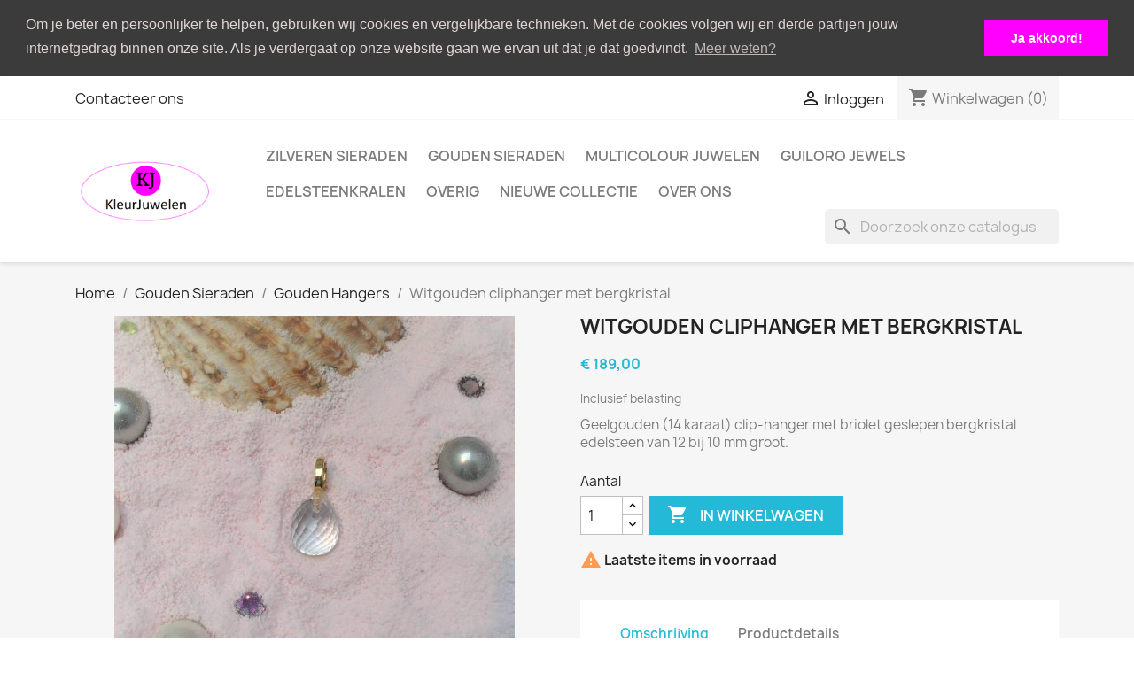

--- FILE ---
content_type: text/html; charset=utf-8
request_url: https://www.kleurjuwelen.nl/shop/gouden-hangers/42-witgouden-cliphanger-met-bergkristal.html
body_size: 14231
content:
<!-- begin catalog/product.tpl -->

 


<!doctype html>
<html lang="nl-NL">

  <head>
    
      
  <meta charset="utf-8">


  <meta http-equiv="x-ua-compatible" content="ie=edge">



  <title>Witgouden cliphanger met bergkristal</title>
  
    
  
  <meta name="description" content="Geelgouden (14 karaat) clip-hanger met briolet geslepen bergkristal edelsteen van 12 bij 10 mm groot.">
  <meta name="keywords" content="">
        <link rel="canonical" href="https://www.kleurjuwelen.nl/shop/gouden-hangers/42-witgouden-cliphanger-met-bergkristal.html">
    
      
  
  
    <script type="application/ld+json">
  {
    "@context": "https://schema.org",
    "@type": "Organization",
    "name" : "KleurJuwelen",
    "url" : "https://www.kleurjuwelen.nl/shop/",
          "logo": {
        "@type": "ImageObject",
        "url":"https://www.kleurjuwelen.nl/shop/img/kleurjuwelen-logo-1597585797.jpg"
      }
      }
</script>

<script type="application/ld+json">
  {
    "@context": "https://schema.org",
    "@type": "WebPage",
    "isPartOf": {
      "@type": "WebSite",
      "url":  "https://www.kleurjuwelen.nl/shop/",
      "name": "KleurJuwelen"
    },
    "name": "Witgouden cliphanger met bergkristal",
    "url":  "https://www.kleurjuwelen.nl/shop/gouden-hangers/42-witgouden-cliphanger-met-bergkristal.html"
  }
</script>


  <script type="application/ld+json">
    {
      "@context": "https://schema.org",
      "@type": "BreadcrumbList",
      "itemListElement": [
                  {
            "@type": "ListItem",
            "position": 1,
            "name": "Home",
            "item": "https://www.kleurjuwelen.nl/shop/"
          },                  {
            "@type": "ListItem",
            "position": 2,
            "name": "Gouden Sieraden",
            "item": "https://www.kleurjuwelen.nl/shop/14-gouden-sieraden"
          },                  {
            "@type": "ListItem",
            "position": 3,
            "name": "Gouden Hangers",
            "item": "https://www.kleurjuwelen.nl/shop/24-gouden-hangers"
          },                  {
            "@type": "ListItem",
            "position": 4,
            "name": "Witgouden cliphanger met bergkristal",
            "item": "https://www.kleurjuwelen.nl/shop/gouden-hangers/42-witgouden-cliphanger-met-bergkristal.html"
          }              ]
    }
  </script>
  
  
  
  <script type="application/ld+json">
  {
    "@context": "https://schema.org/",
    "@type": "Product",
    "name": "Witgouden cliphanger met bergkristal",
    "description": "Geelgouden (14 karaat) clip-hanger met briolet geslepen bergkristal edelsteen van 12 bij 10 mm groot.",
    "category": "Gouden Hangers",
    "image" :"https://www.kleurjuwelen.nl/shop/94-home_default/witgouden-cliphanger-met-bergkristal.jpg",    "sku": "21042",
    "mpn": "21042"
        ,
    "brand": {
      "@type": "Thing",
      "name": "KleurJuwelen"
    }
                ,
    "offers": {
      "@type": "Offer",
      "priceCurrency": "EUR",
      "name": "Witgouden cliphanger met bergkristal",
      "price": "189",
      "url": "https://www.kleurjuwelen.nl/shop/gouden-hangers/42-witgouden-cliphanger-met-bergkristal.html",
      "priceValidUntil": "2026-02-06",
              "image": ["https://www.kleurjuwelen.nl/shop/94-large_default/witgouden-cliphanger-met-bergkristal.jpg","https://www.kleurjuwelen.nl/shop/95-large_default/witgouden-cliphanger-met-bergkristal.jpg","https://www.kleurjuwelen.nl/shop/96-large_default/witgouden-cliphanger-met-bergkristal.jpg","https://www.kleurjuwelen.nl/shop/97-large_default/witgouden-cliphanger-met-bergkristal.jpg","https://www.kleurjuwelen.nl/shop/98-large_default/witgouden-cliphanger-met-bergkristal.jpg"],
            "sku": "21042",
      "mpn": "21042",
                        "availability": "https://schema.org/InStock",
      "seller": {
        "@type": "Organization",
        "name": "KleurJuwelen"
      }
    }
      }
</script>

  
  
    
  

  
    <meta property="og:title" content="Witgouden cliphanger met bergkristal" />
    <meta property="og:description" content="Geelgouden (14 karaat) clip-hanger met briolet geslepen bergkristal edelsteen van 12 bij 10 mm groot." />
    <meta property="og:url" content="https://www.kleurjuwelen.nl/shop/gouden-hangers/42-witgouden-cliphanger-met-bergkristal.html" />
    <meta property="og:site_name" content="KleurJuwelen" />
        



  <meta name="viewport" content="width=device-width, initial-scale=1">



  <link rel="icon" type="image/vnd.microsoft.icon" href="https://www.kleurjuwelen.nl/shop/img/favicon.ico?1597585797">
  <link rel="shortcut icon" type="image/x-icon" href="https://www.kleurjuwelen.nl/shop/img/favicon.ico?1597585797">



    <link rel="stylesheet" href="https://www.kleurjuwelen.nl/shop/themes/classic/assets/cache/theme-11198a12.css" type="text/css" media="all">




  

  <script type="text/javascript">
        var confirm_token_deletion = "Weet u zeker dat u de volgende credit card wil verwijderen ";
        var prestashop = {"cart":{"products":[],"totals":{"total":{"type":"total","label":"Totaal","amount":0,"value":"\u20ac\u00a00,00"},"total_including_tax":{"type":"total","label":"Totaal (incl. btw)","amount":0,"value":"\u20ac\u00a00,00"},"total_excluding_tax":{"type":"total","label":"Totaal (excl. btw)","amount":0,"value":"\u20ac\u00a00,00"}},"subtotals":{"products":{"type":"products","label":"Subtotaal","amount":0,"value":"\u20ac\u00a00,00"},"discounts":null,"shipping":{"type":"shipping","label":"Verzending","amount":0,"value":""},"tax":{"type":"tax","label":"inclusief BTW","amount":0,"value":"\u20ac\u00a00,00"}},"products_count":0,"summary_string":"0 artikelen","vouchers":{"allowed":1,"added":[]},"discounts":[],"minimalPurchase":0,"minimalPurchaseRequired":""},"currency":{"id":1,"name":"Euro","iso_code":"EUR","iso_code_num":"978","sign":"\u20ac"},"customer":{"lastname":null,"firstname":null,"email":null,"birthday":null,"newsletter":null,"newsletter_date_add":null,"optin":null,"website":null,"company":null,"siret":null,"ape":null,"is_logged":false,"gender":{"type":null,"name":null},"addresses":[]},"language":{"name":"Nederlands (Dutch)","iso_code":"nl","locale":"nl-NL","language_code":"nl-nl","is_rtl":"0","date_format_lite":"d-m-Y","date_format_full":"d-m-Y H:i:s","id":1},"page":{"title":"","canonical":"https:\/\/www.kleurjuwelen.nl\/shop\/gouden-hangers\/42-witgouden-cliphanger-met-bergkristal.html","meta":{"title":"Witgouden cliphanger met bergkristal","description":"Geelgouden (14 karaat) clip-hanger met briolet geslepen bergkristal edelsteen van 12 bij 10 mm groot.","keywords":"","robots":"index"},"page_name":"product","body_classes":{"lang-nl":true,"lang-rtl":false,"country-NL":true,"currency-EUR":true,"layout-full-width":true,"page-product":true,"tax-display-enabled":true,"product-id-42":true,"product-Witgouden cliphanger met bergkristal":true,"product-id-category-24":true,"product-id-manufacturer-0":true,"product-id-supplier-0":true,"product-available-for-order":true},"admin_notifications":[]},"shop":{"name":"KleurJuwelen","logo":"https:\/\/www.kleurjuwelen.nl\/shop\/img\/kleurjuwelen-logo-1597585797.jpg","stores_icon":"https:\/\/www.kleurjuwelen.nl\/shop\/img\/logo_stores.png","favicon":"https:\/\/www.kleurjuwelen.nl\/shop\/img\/favicon.ico"},"urls":{"base_url":"https:\/\/www.kleurjuwelen.nl\/shop\/","current_url":"https:\/\/www.kleurjuwelen.nl\/shop\/gouden-hangers\/42-witgouden-cliphanger-met-bergkristal.html","shop_domain_url":"https:\/\/www.kleurjuwelen.nl","img_ps_url":"https:\/\/www.kleurjuwelen.nl\/shop\/img\/","img_cat_url":"https:\/\/www.kleurjuwelen.nl\/shop\/img\/c\/","img_lang_url":"https:\/\/www.kleurjuwelen.nl\/shop\/img\/l\/","img_prod_url":"https:\/\/www.kleurjuwelen.nl\/shop\/img\/p\/","img_manu_url":"https:\/\/www.kleurjuwelen.nl\/shop\/img\/m\/","img_sup_url":"https:\/\/www.kleurjuwelen.nl\/shop\/img\/su\/","img_ship_url":"https:\/\/www.kleurjuwelen.nl\/shop\/img\/s\/","img_store_url":"https:\/\/www.kleurjuwelen.nl\/shop\/img\/st\/","img_col_url":"https:\/\/www.kleurjuwelen.nl\/shop\/img\/co\/","img_url":"https:\/\/www.kleurjuwelen.nl\/shop\/themes\/classic\/assets\/img\/","css_url":"https:\/\/www.kleurjuwelen.nl\/shop\/themes\/classic\/assets\/css\/","js_url":"https:\/\/www.kleurjuwelen.nl\/shop\/themes\/classic\/assets\/js\/","pic_url":"https:\/\/www.kleurjuwelen.nl\/shop\/upload\/","pages":{"address":"https:\/\/www.kleurjuwelen.nl\/shop\/adres","addresses":"https:\/\/www.kleurjuwelen.nl\/shop\/adressen","authentication":"https:\/\/www.kleurjuwelen.nl\/shop\/aanmelden","cart":"https:\/\/www.kleurjuwelen.nl\/shop\/winkelmandje","category":"https:\/\/www.kleurjuwelen.nl\/shop\/index.php?controller=category","cms":"https:\/\/www.kleurjuwelen.nl\/shop\/index.php?controller=cms","contact":"https:\/\/www.kleurjuwelen.nl\/shop\/contact-opnemen","discount":"https:\/\/www.kleurjuwelen.nl\/shop\/korting","guest_tracking":"https:\/\/www.kleurjuwelen.nl\/shop\/bestelling-volgen-als-gast","history":"https:\/\/www.kleurjuwelen.nl\/shop\/besteloverzicht","identity":"https:\/\/www.kleurjuwelen.nl\/shop\/identiteit","index":"https:\/\/www.kleurjuwelen.nl\/shop\/","my_account":"https:\/\/www.kleurjuwelen.nl\/shop\/mijn-account","order_confirmation":"https:\/\/www.kleurjuwelen.nl\/shop\/order-bevestiging","order_detail":"https:\/\/www.kleurjuwelen.nl\/shop\/index.php?controller=order-detail","order_follow":"https:\/\/www.kleurjuwelen.nl\/shop\/bestelling-volgen","order":"https:\/\/www.kleurjuwelen.nl\/shop\/bestelling","order_return":"https:\/\/www.kleurjuwelen.nl\/shop\/index.php?controller=order-return","order_slip":"https:\/\/www.kleurjuwelen.nl\/shop\/bestel-bon","pagenotfound":"https:\/\/www.kleurjuwelen.nl\/shop\/pagina-niet-gevonden","password":"https:\/\/www.kleurjuwelen.nl\/shop\/wachtwoord-opvragen","pdf_invoice":"https:\/\/www.kleurjuwelen.nl\/shop\/index.php?controller=pdf-invoice","pdf_order_return":"https:\/\/www.kleurjuwelen.nl\/shop\/index.php?controller=pdf-order-return","pdf_order_slip":"https:\/\/www.kleurjuwelen.nl\/shop\/index.php?controller=pdf-order-slip","prices_drop":"https:\/\/www.kleurjuwelen.nl\/shop\/aanbiedingen","product":"https:\/\/www.kleurjuwelen.nl\/shop\/index.php?controller=product","search":"https:\/\/www.kleurjuwelen.nl\/shop\/zoeken","sitemap":"https:\/\/www.kleurjuwelen.nl\/shop\/sitemap","stores":"https:\/\/www.kleurjuwelen.nl\/shop\/winkels","supplier":"https:\/\/www.kleurjuwelen.nl\/shop\/leverancier","register":"https:\/\/www.kleurjuwelen.nl\/shop\/aanmelden?create_account=1","order_login":"https:\/\/www.kleurjuwelen.nl\/shop\/bestelling?login=1"},"alternative_langs":[],"theme_assets":"\/shop\/themes\/classic\/assets\/","actions":{"logout":"https:\/\/www.kleurjuwelen.nl\/shop\/?mylogout="},"no_picture_image":{"bySize":{"small_default":{"url":"https:\/\/www.kleurjuwelen.nl\/shop\/img\/p\/nl-default-small_default.jpg","width":98,"height":98},"cart_default":{"url":"https:\/\/www.kleurjuwelen.nl\/shop\/img\/p\/nl-default-cart_default.jpg","width":125,"height":125},"home_default":{"url":"https:\/\/www.kleurjuwelen.nl\/shop\/img\/p\/nl-default-home_default.jpg","width":250,"height":250},"medium_default":{"url":"https:\/\/www.kleurjuwelen.nl\/shop\/img\/p\/nl-default-medium_default.jpg","width":452,"height":452},"large_default":{"url":"https:\/\/www.kleurjuwelen.nl\/shop\/img\/p\/nl-default-large_default.jpg","width":800,"height":800}},"small":{"url":"https:\/\/www.kleurjuwelen.nl\/shop\/img\/p\/nl-default-small_default.jpg","width":98,"height":98},"medium":{"url":"https:\/\/www.kleurjuwelen.nl\/shop\/img\/p\/nl-default-home_default.jpg","width":250,"height":250},"large":{"url":"https:\/\/www.kleurjuwelen.nl\/shop\/img\/p\/nl-default-large_default.jpg","width":800,"height":800},"legend":""}},"configuration":{"display_taxes_label":true,"display_prices_tax_incl":true,"is_catalog":false,"show_prices":true,"opt_in":{"partner":false},"quantity_discount":{"type":"discount","label":"Eenheidskorting"},"voucher_enabled":1,"return_enabled":0},"field_required":[],"breadcrumb":{"links":[{"title":"Home","url":"https:\/\/www.kleurjuwelen.nl\/shop\/"},{"title":"Gouden Sieraden","url":"https:\/\/www.kleurjuwelen.nl\/shop\/14-gouden-sieraden"},{"title":"Gouden Hangers","url":"https:\/\/www.kleurjuwelen.nl\/shop\/24-gouden-hangers"},{"title":"Witgouden cliphanger met bergkristal","url":"https:\/\/www.kleurjuwelen.nl\/shop\/gouden-hangers\/42-witgouden-cliphanger-met-bergkristal.html"}],"count":4},"link":{"protocol_link":"https:\/\/","protocol_content":"https:\/\/"},"time":1769049007,"static_token":"17ae3e853e4058d260244dc6a9b144d4","token":"e64f66bcd3087ebd47982747813b8e4a","debug":true};
        var prestashopFacebookAjaxController = "https:\/\/www.kleurjuwelen.nl\/shop\/module\/ps_facebook\/Ajax";
        var psemailsubscription_subscription = "https:\/\/www.kleurjuwelen.nl\/shop\/module\/ps_emailsubscription\/subscription";
        var psr_icon_color = "#F19D76";
      </script>



  
<!-- begin module:paypal/views/templates/front/prefetch.tpl -->
<!-- begin /var/www/vhosts/kleurjuwelen.nl/public_html/shop/modules/paypal/views/templates/front/prefetch.tpl -->

<!-- end /var/www/vhosts/kleurjuwelen.nl/public_html/shop/modules/paypal/views/templates/front/prefetch.tpl -->
<!-- end module:paypal/views/templates/front/prefetch.tpl -->
<!-- emarketing start -->










<!-- emarketing end -->
<!-- begin modules/smartsupp/./views/templates/front/chat_widget.tpl -->
<?php
/**
 * NOTICE OF LICENSE
 *
 * Smartsupp live chat - official plugin. Smartsupp is free live chat with visitor recording. 
 * The plugin enables you to create a free account or sign in with existing one. Pre-integrated 
 * customer info with WooCommerce (you will see names and emails of signed in webshop visitors).
 * Optional API for advanced chat box modifications.
 *
 * You must not modify, adapt or create derivative works of this source code
 *
 *  @author    Smartsupp
 *  @copyright 2021 Smartsupp.com
 *  @license   GPL-2.0+
**/ 
?>

<script type="text/javascript">
            var _smartsupp = _smartsupp || {};
            _smartsupp.key = 'a9f65860474eb9467840d3fa8fb64d3ddd9d2f47';
_smartsupp.cookieDomain = '.www.kleurjuwelen.nl';
_smartsupp.sitePlatform = 'Prestashop 1.7.8.7';
window.smartsupp||(function(d) {
                var s,c,o=smartsupp=function(){ o._.push(arguments)};o._=[];
                s=d.getElementsByTagName('script')[0];c=d.createElement('script');
                c.type='text/javascript';c.charset='utf-8';c.async=true;
                c.src='//www.smartsuppchat.com/loader.js';s.parentNode.insertBefore(c,s);
            })(document);
            </script><script type="text/javascript"></script>
<!-- end modules/smartsupp/./views/templates/front/chat_widget.tpl -->

<!-- begin modules/ps_googleanalytics/views/templates/hook/ps_googleanalytics.tpl -->
<script async src="https://www.googletagmanager.com/gtag/js?id=G-DVR3RC3SXM"></script>
<script>
  window.dataLayer = window.dataLayer || [];
  function gtag(){dataLayer.push(arguments);}
  gtag('js', new Date());
  gtag(
    'config',
    'G-DVR3RC3SXM',
    {
      'debug_mode':false
                      }
  );
</script>


<!-- end modules/ps_googleanalytics/views/templates/hook/ps_googleanalytics.tpl -->

<!-- begin modules/pccookieconsent/views/templates/hook/hook.tpl -->
    <script>
        window.addEventListener("load", function(){
            window.cookieconsent.initialise({
                "palette": {
                    "popup": {
                        "background": "#3b3b3b",
                        "text": "#e0d4d4"
                    },
                    "button": {
                                                "background": "#ff00ff",
                        "text": "#ffffff"
                                            }
                },
                                                                                "position": "top",
                "static": true,
                                                                "content": {
                    "message": "Om je beter en persoonlijker te helpen, gebruiken wij cookies en vergelijkbare technieken. Met de cookies volgen wij en derde partijen jouw internetgedrag binnen onze site. Als je verdergaat op onze website gaan we ervan uit dat je dat goedvindt.",
                    "dismiss": "Ja akkoord!",
                    "link": "Meer weten?",
                    "href": "https://www.kleurjuwelen.nl/shop/content/8-aeu-legal-privacy"
                                    }
            })});
    </script>

<!-- end modules/pccookieconsent/views/templates/hook/hook.tpl -->



    
  <meta property="og:type" content="product">
      <meta property="og:image" content="https://www.kleurjuwelen.nl/shop/94-large_default/witgouden-cliphanger-met-bergkristal.jpg">
  
      <meta property="product:pretax_price:amount" content="156.198347">
    <meta property="product:pretax_price:currency" content="EUR">
    <meta property="product:price:amount" content="189">
    <meta property="product:price:currency" content="EUR">
    
  </head>

  <body id="product" class="lang-nl country-nl currency-eur layout-full-width page-product tax-display-enabled product-id-42 product-witgouden-cliphanger-met-bergkristal product-id-category-24 product-id-manufacturer-0 product-id-supplier-0 product-available-for-order">

    
      
    

    <main>
      
              

      <header id="header">
        
          
  <div class="header-banner">
    
  </div>



  <nav class="header-nav">
    <div class="container">
      <div class="row">
        <div class="hidden-sm-down">
          <div class="col-md-5 col-xs-12">
            
<!-- begin module:ps_contactinfo/nav.tpl -->
<!-- begin /var/www/vhosts/kleurjuwelen.nl/public_html/shop/themes/classic/modules/ps_contactinfo/nav.tpl --><div id="_desktop_contact_link">
  <div id="contact-link">
          <a href="https://www.kleurjuwelen.nl/shop/contact-opnemen">Contacteer ons</a>
      </div>
</div>
<!-- end /var/www/vhosts/kleurjuwelen.nl/public_html/shop/themes/classic/modules/ps_contactinfo/nav.tpl -->
<!-- end module:ps_contactinfo/nav.tpl -->

          </div>
          <div class="col-md-7 right-nav">
              
<!-- begin module:ps_customersignin/ps_customersignin.tpl -->
<!-- begin /var/www/vhosts/kleurjuwelen.nl/public_html/shop/themes/classic/modules/ps_customersignin/ps_customersignin.tpl --><div id="_desktop_user_info">
  <div class="user-info">
          <a
        href="https://www.kleurjuwelen.nl/shop/mijn-account"
        title="Inloggen voor uw klantaccount"
        rel="nofollow"
      >
        <i class="material-icons">&#xE7FF;</i>
        <span class="hidden-sm-down">Inloggen</span>
      </a>
      </div>
</div>
<!-- end /var/www/vhosts/kleurjuwelen.nl/public_html/shop/themes/classic/modules/ps_customersignin/ps_customersignin.tpl -->
<!-- end module:ps_customersignin/ps_customersignin.tpl -->

<!-- begin module:ps_shoppingcart/ps_shoppingcart.tpl -->
<!-- begin /var/www/vhosts/kleurjuwelen.nl/public_html/shop/themes/classic/modules/ps_shoppingcart/ps_shoppingcart.tpl --><div id="_desktop_cart">
  <div class="blockcart cart-preview inactive" data-refresh-url="//www.kleurjuwelen.nl/shop/module/ps_shoppingcart/ajax">
    <div class="header">
              <i class="material-icons shopping-cart" aria-hidden="true">shopping_cart</i>
        <span class="hidden-sm-down">Winkelwagen</span>
        <span class="cart-products-count">(0)</span>
          </div>
  </div>
</div>
<!-- end /var/www/vhosts/kleurjuwelen.nl/public_html/shop/themes/classic/modules/ps_shoppingcart/ps_shoppingcart.tpl -->
<!-- end module:ps_shoppingcart/ps_shoppingcart.tpl -->

          </div>
        </div>
        <div class="hidden-md-up text-sm-center mobile">
          <div class="float-xs-left" id="menu-icon">
            <i class="material-icons d-inline">&#xE5D2;</i>
          </div>
          <div class="float-xs-right" id="_mobile_cart"></div>
          <div class="float-xs-right" id="_mobile_user_info"></div>
          <div class="top-logo" id="_mobile_logo"></div>
          <div class="clearfix"></div>
        </div>
      </div>
    </div>
  </nav>



  <div class="header-top">
    <div class="container">
       <div class="row">
        <div class="col-md-2 hidden-sm-down" id="_desktop_logo">
                                    
  <a href="https://www.kleurjuwelen.nl/shop/">
    <img
      class="logo img-fluid"
      src="https://www.kleurjuwelen.nl/shop/img/kleurjuwelen-logo-1597585797.jpg"
      alt="KleurJuwelen"
      width="904"
      height="418">
  </a>

                              </div>
        <div class="header-top-right col-md-10 col-sm-12 position-static">
          
<!-- begin module:ps_mainmenu/ps_mainmenu.tpl -->
<!-- begin /var/www/vhosts/kleurjuwelen.nl/public_html/shop/themes/classic/modules/ps_mainmenu/ps_mainmenu.tpl -->

<div class="menu js-top-menu position-static hidden-sm-down" id="_desktop_top_menu">
    
          <ul class="top-menu" id="top-menu" data-depth="0">
                    <li class="category" id="category-3">
                          <a
                class="dropdown-item"
                href="https://www.kleurjuwelen.nl/shop/3-zilveren-sieraden" data-depth="0"
                              >
                                                                      <span class="float-xs-right hidden-md-up">
                    <span data-target="#top_sub_menu_75413" data-toggle="collapse" class="navbar-toggler collapse-icons">
                      <i class="material-icons add">&#xE313;</i>
                      <i class="material-icons remove">&#xE316;</i>
                    </span>
                  </span>
                                Zilveren Sieraden
              </a>
                            <div  class="popover sub-menu js-sub-menu collapse" id="top_sub_menu_75413">
                
          <ul class="top-menu"  data-depth="1">
                    <li class="category" id="category-4">
                          <a
                class="dropdown-item dropdown-submenu"
                href="https://www.kleurjuwelen.nl/shop/4-ringen" data-depth="1"
                              >
                                Ringen
              </a>
                          </li>
                    <li class="category" id="category-22">
                          <a
                class="dropdown-item dropdown-submenu"
                href="https://www.kleurjuwelen.nl/shop/22-hangers" data-depth="1"
                              >
                                Hangers
              </a>
                          </li>
                    <li class="category" id="category-28">
                          <a
                class="dropdown-item dropdown-submenu"
                href="https://www.kleurjuwelen.nl/shop/28-pronkstukken" data-depth="1"
                              >
                                Pronkstukken
              </a>
                          </li>
                    <li class="category" id="category-13">
                          <a
                class="dropdown-item dropdown-submenu"
                href="https://www.kleurjuwelen.nl/shop/13-kettingen" data-depth="1"
                              >
                                Kettingen
              </a>
                          </li>
                    <li class="category" id="category-23">
                          <a
                class="dropdown-item dropdown-submenu"
                href="https://www.kleurjuwelen.nl/shop/23-armbanden" data-depth="1"
                              >
                                Armbanden
              </a>
                          </li>
                    <li class="category" id="category-25">
                          <a
                class="dropdown-item dropdown-submenu"
                href="https://www.kleurjuwelen.nl/shop/25-oorbellen" data-depth="1"
                              >
                                Oorbellen
              </a>
                          </li>
                    <li class="category" id="category-26">
                          <a
                class="dropdown-item dropdown-submenu"
                href="https://www.kleurjuwelen.nl/shop/26-oorstekers" data-depth="1"
                              >
                                Oorstekers
              </a>
                          </li>
              </ul>
    
              </div>
                          </li>
                    <li class="category" id="category-14">
                          <a
                class="dropdown-item"
                href="https://www.kleurjuwelen.nl/shop/14-gouden-sieraden" data-depth="0"
                              >
                                                                      <span class="float-xs-right hidden-md-up">
                    <span data-target="#top_sub_menu_84220" data-toggle="collapse" class="navbar-toggler collapse-icons">
                      <i class="material-icons add">&#xE313;</i>
                      <i class="material-icons remove">&#xE316;</i>
                    </span>
                  </span>
                                Gouden Sieraden
              </a>
                            <div  class="popover sub-menu js-sub-menu collapse" id="top_sub_menu_84220">
                
          <ul class="top-menu"  data-depth="1">
                    <li class="category" id="category-15">
                          <a
                class="dropdown-item dropdown-submenu"
                href="https://www.kleurjuwelen.nl/shop/15-gouden-ringen" data-depth="1"
                              >
                                Gouden Ringen
              </a>
                          </li>
                    <li class="category" id="category-24">
                          <a
                class="dropdown-item dropdown-submenu"
                href="https://www.kleurjuwelen.nl/shop/24-gouden-hangers" data-depth="1"
                              >
                                Gouden Hangers
              </a>
                          </li>
                    <li class="category" id="category-27">
                          <a
                class="dropdown-item dropdown-submenu"
                href="https://www.kleurjuwelen.nl/shop/27-gouden-oorbellen" data-depth="1"
                              >
                                Gouden Oorbellen
              </a>
                          </li>
              </ul>
    
              </div>
                          </li>
                    <li class="link" id="lnk-multicolour-juwelen">
                          <a
                class="dropdown-item"
                href="https://www.kleurjuwelen.nl/shop/zoeken?controller=search&amp;s=multicolour" data-depth="0"
                              >
                                Multicolour juwelen
              </a>
                          </li>
                    <li class="link" id="lnk-guiloro-jewels">
                          <a
                class="dropdown-item"
                href="https://www.kleurjuwelen.nl/shop/zoeken?controller=search&amp;s=guiloro" data-depth="0"
                              >
                                Guiloro Jewels
              </a>
                          </li>
                    <li class="category" id="category-18">
                          <a
                class="dropdown-item"
                href="https://www.kleurjuwelen.nl/shop/18-edelsteenkralen" data-depth="0"
                              >
                                Edelsteenkralen
              </a>
                          </li>
                    <li class="category" id="category-20">
                          <a
                class="dropdown-item"
                href="https://www.kleurjuwelen.nl/shop/20-overig" data-depth="0"
                              >
                                Overig
              </a>
                          </li>
                    <li class="link" id="lnk-nieuwe-collectie">
                          <a
                class="dropdown-item"
                href="https://www.kleurjuwelen.nl/shop/nieuwe-producten" data-depth="0"
                              >
                                Nieuwe collectie
              </a>
                          </li>
                    <li class="cms-page" id="cms-page-4">
                          <a
                class="dropdown-item"
                href="https://www.kleurjuwelen.nl/shop/content/4-over-ons" data-depth="0"
                              >
                                Over ons
              </a>
                          </li>
              </ul>
    
    <div class="clearfix"></div>
</div>
<!-- end /var/www/vhosts/kleurjuwelen.nl/public_html/shop/themes/classic/modules/ps_mainmenu/ps_mainmenu.tpl -->
<!-- end module:ps_mainmenu/ps_mainmenu.tpl -->

<!-- begin module:ps_searchbar/ps_searchbar.tpl -->
<!-- begin /var/www/vhosts/kleurjuwelen.nl/public_html/shop/modules/ps_searchbar/ps_searchbar.tpl -->
<div id="search_widget" class="search-widgets" data-search-controller-url="//www.kleurjuwelen.nl/shop/zoeken">
  <form method="get" action="//www.kleurjuwelen.nl/shop/zoeken">
    <input type="hidden" name="controller" value="search">
    <i class="material-icons search" aria-hidden="true">search</i>
    <input type="text" name="s" value="" placeholder="Doorzoek onze catalogus" aria-label="Zoeken">
    <i class="material-icons clear" aria-hidden="true">clear</i>
  </form>
</div>
<!-- end /var/www/vhosts/kleurjuwelen.nl/public_html/shop/modules/ps_searchbar/ps_searchbar.tpl -->
<!-- end module:ps_searchbar/ps_searchbar.tpl -->

        </div>
      </div>
      <div id="mobile_top_menu_wrapper" class="row hidden-md-up" style="display:none;">
        <div class="js-top-menu mobile" id="_mobile_top_menu"></div>
        <div class="js-top-menu-bottom">
          <div id="_mobile_currency_selector"></div>
          <div id="_mobile_language_selector"></div>
          <div id="_mobile_contact_link"></div>
        </div>
      </div>
    </div>
  </div>
  

        
      </header>

      <section id="wrapper">
        
          
<aside id="notifications">
  <div class="container">
    
    
    
      </div>
</aside>
        

        
        <div class="container">
          
            <nav data-depth="4" class="breadcrumb hidden-sm-down">
  <ol>
    
              
          <li>
                          <a href="https://www.kleurjuwelen.nl/shop/"><span>Home</span></a>
                      </li>
        
              
          <li>
                          <a href="https://www.kleurjuwelen.nl/shop/14-gouden-sieraden"><span>Gouden Sieraden</span></a>
                      </li>
        
              
          <li>
                          <a href="https://www.kleurjuwelen.nl/shop/24-gouden-hangers"><span>Gouden Hangers</span></a>
                      </li>
        
              
          <li>
                          <span>Witgouden cliphanger met bergkristal</span>
                      </li>
        
          
  </ol>
</nav>
          

          

          
  <div id="content-wrapper" class="js-content-wrapper">
    
    

  <section id="main">
    <meta content="https://www.kleurjuwelen.nl/shop/gouden-hangers/42-witgouden-cliphanger-met-bergkristal.html">

    <div class="row product-container js-product-container">
      <div class="col-md-6">
        
          <section class="page-content" id="content">
            
              
    <ul class="product-flags js-product-flags">
            </ul>


              
                <div class="images-container js-images-container">
  
    <div class="product-cover">
              <img
          class="js-qv-product-cover img-fluid"
          src="https://www.kleurjuwelen.nl/shop/94-medium_default/witgouden-cliphanger-met-bergkristal.jpg"
                      alt="Witgouden cliphanger met bergkristal"
                    loading="lazy"
          width="452"
          height="452"
        >
        <div class="layer hidden-sm-down" data-toggle="modal" data-target="#product-modal">
          <i class="material-icons zoom-in">search</i>
        </div>
          </div>
  

  
    <div class="js-qv-mask mask">
      <ul class="product-images js-qv-product-images">
                  <li class="thumb-container js-thumb-container">
            <img
              class="thumb js-thumb  selected js-thumb-selected "
              data-image-medium-src="https://www.kleurjuwelen.nl/shop/94-medium_default/witgouden-cliphanger-met-bergkristal.jpg"
              data-image-large-src="https://www.kleurjuwelen.nl/shop/94-large_default/witgouden-cliphanger-met-bergkristal.jpg"
              src="https://www.kleurjuwelen.nl/shop/94-small_default/witgouden-cliphanger-met-bergkristal.jpg"
                              alt="Witgouden cliphanger met bergkristal"
                            loading="lazy"
              width="98"
              height="98"
            >
          </li>
                  <li class="thumb-container js-thumb-container">
            <img
              class="thumb js-thumb "
              data-image-medium-src="https://www.kleurjuwelen.nl/shop/95-medium_default/witgouden-cliphanger-met-bergkristal.jpg"
              data-image-large-src="https://www.kleurjuwelen.nl/shop/95-large_default/witgouden-cliphanger-met-bergkristal.jpg"
              src="https://www.kleurjuwelen.nl/shop/95-small_default/witgouden-cliphanger-met-bergkristal.jpg"
                              alt="Witgouden cliphanger met bergkristal"
                            loading="lazy"
              width="98"
              height="98"
            >
          </li>
                  <li class="thumb-container js-thumb-container">
            <img
              class="thumb js-thumb "
              data-image-medium-src="https://www.kleurjuwelen.nl/shop/96-medium_default/witgouden-cliphanger-met-bergkristal.jpg"
              data-image-large-src="https://www.kleurjuwelen.nl/shop/96-large_default/witgouden-cliphanger-met-bergkristal.jpg"
              src="https://www.kleurjuwelen.nl/shop/96-small_default/witgouden-cliphanger-met-bergkristal.jpg"
                              alt="Witgouden cliphanger met bergkristal"
                            loading="lazy"
              width="98"
              height="98"
            >
          </li>
                  <li class="thumb-container js-thumb-container">
            <img
              class="thumb js-thumb "
              data-image-medium-src="https://www.kleurjuwelen.nl/shop/97-medium_default/witgouden-cliphanger-met-bergkristal.jpg"
              data-image-large-src="https://www.kleurjuwelen.nl/shop/97-large_default/witgouden-cliphanger-met-bergkristal.jpg"
              src="https://www.kleurjuwelen.nl/shop/97-small_default/witgouden-cliphanger-met-bergkristal.jpg"
                              alt="Witgouden cliphanger met bergkristal"
                            loading="lazy"
              width="98"
              height="98"
            >
          </li>
                  <li class="thumb-container js-thumb-container">
            <img
              class="thumb js-thumb "
              data-image-medium-src="https://www.kleurjuwelen.nl/shop/98-medium_default/witgouden-cliphanger-met-bergkristal.jpg"
              data-image-large-src="https://www.kleurjuwelen.nl/shop/98-large_default/witgouden-cliphanger-met-bergkristal.jpg"
              src="https://www.kleurjuwelen.nl/shop/98-small_default/witgouden-cliphanger-met-bergkristal.jpg"
                              alt="Witgouden cliphanger met bergkristal"
                            loading="lazy"
              width="98"
              height="98"
            >
          </li>
              </ul>
    </div>
  

</div>
              
              <div class="scroll-box-arrows">
                <i class="material-icons left">&#xE314;</i>
                <i class="material-icons right">&#xE315;</i>
              </div>

            
          </section>
        
        </div>
        <div class="col-md-6">
          
            
              <h1 class="h1">Witgouden cliphanger met bergkristal</h1>
            
          
          
              <div class="product-prices js-product-prices">
    
          

    
      <div
        class="product-price h5 ">

        <div class="current-price">
          <span class='current-price-value' content="189">
                                      € 189,00
                      </span>

                  </div>

        
                  
      </div>
    

    
          

    
          

    
          

    

    <div class="tax-shipping-delivery-label">
              Inclusief belasting
            
<!-- begin modules/ps_legalcompliance/views/templates/hook/hookDisplayProductPriceBlock_price.tpl -->
        
<!-- end modules/ps_legalcompliance/views/templates/hook/hookDisplayProductPriceBlock_price.tpl -->

      
<!-- begin modules/ps_legalcompliance/views/templates/hook/hookDisplayProductPriceBlock_after_price.tpl -->
        
<!-- end modules/ps_legalcompliance/views/templates/hook/hookDisplayProductPriceBlock_after_price.tpl -->

                                          </div>
  </div>
          

          <div class="product-information">
            
              <div id="product-description-short-42" class="product-description"><p>Geelgouden (14 karaat) clip-hanger met briolet geslepen bergkristal edelsteen van 12 bij 10 mm groot.</p></div>
            

            
            <div class="product-actions js-product-actions">
              
                <form action="https://www.kleurjuwelen.nl/shop/winkelmandje" method="post" id="add-to-cart-or-refresh">
                  <input type="hidden" name="token" value="17ae3e853e4058d260244dc6a9b144d4">
                  <input type="hidden" name="id_product" value="42" id="product_page_product_id">
                  <input type="hidden" name="id_customization" value="0" id="product_customization_id" class="js-product-customization-id">

                  
                    <div class="product-variants js-product-variants">
  </div>
                  

                  
                                      

                  
                    <section class="product-discounts js-product-discounts">
  </section>
                  

                  
                    <div class="product-add-to-cart js-product-add-to-cart">
      <span class="control-label">Aantal</span>

    
      <div class="product-quantity clearfix">
        <div class="qty">
          <input
            type="number"
            name="qty"
            id="quantity_wanted"
            inputmode="numeric"
            pattern="[0-9]*"
                          value="1"
              min="1"
                        class="input-group"
            aria-label="Aantal"
          >
        </div>

        <div class="add">
          <button
            class="btn btn-primary add-to-cart"
            data-button-action="add-to-cart"
            type="submit"
                      >
            <i class="material-icons shopping-cart">&#xE547;</i>
            In winkelwagen
          </button>
        </div>

        
      </div>
    

    
      <span id="product-availability" class="js-product-availability">
                              <i class="material-icons product-last-items">&#xE002;</i>
                    Laatste items in voorraad
              </span>
    

    
      <p class="product-minimal-quantity js-product-minimal-quantity">
              </p>
    
  </div>
                  

                  
                    <div class="product-additional-info js-product-additional-info">
  <input type="hidden" id="emarketing_product_id" value="42"/><input type="hidden" id="emarketing_product_name" value="Witgouden cliphanger met bergkristal"/><input type="hidden" id="emarketing_product_price" value="189"/><input type="hidden" id="emarketing_product_category" value="Gouden Hangers"/><input type="hidden" id="emarketing_currency" value="EUR"/>
</div>
                  

                                    
                </form>
              

            </div>

            
              
            

            
              <div class="tabs">
                <ul class="nav nav-tabs" role="tablist">
                                      <li class="nav-item">
                       <a
                         class="nav-link active js-product-nav-active"
                         data-toggle="tab"
                         href="#description"
                         role="tab"
                         aria-controls="description"
                          aria-selected="true">Omschrijving</a>
                    </li>
                                    <li class="nav-item">
                    <a
                      class="nav-link"
                      data-toggle="tab"
                      href="#product-details"
                      role="tab"
                      aria-controls="product-details"
                      >Productdetails</a>
                  </li>
                                                    </ul>

                <div class="tab-content" id="tab-content">
                 <div class="tab-pane fade in active js-product-tab-active" id="description" role="tabpanel">
                   
                     <div class="product-description"><p>Geelgouden (14 karaat) clip-hanger met briolet geslepen bergkristal edelsteen van 12 bij 10 mm groot. De hanger kun je aan de achterzijde open klikken waardoor deze met gemak ergens aan bevestigd kan worden.</p></div>
                   
                 </div>

                 
                   <div class="js-product-details tab-pane fade"
     id="product-details"
     data-product="{&quot;id_shop_default&quot;:&quot;1&quot;,&quot;id_manufacturer&quot;:&quot;0&quot;,&quot;id_supplier&quot;:&quot;0&quot;,&quot;reference&quot;:&quot;21042&quot;,&quot;is_virtual&quot;:&quot;0&quot;,&quot;delivery_in_stock&quot;:&quot;&quot;,&quot;delivery_out_stock&quot;:&quot;&quot;,&quot;id_category_default&quot;:&quot;24&quot;,&quot;on_sale&quot;:&quot;0&quot;,&quot;online_only&quot;:&quot;0&quot;,&quot;ecotax&quot;:0,&quot;minimal_quantity&quot;:&quot;1&quot;,&quot;low_stock_threshold&quot;:null,&quot;low_stock_alert&quot;:&quot;0&quot;,&quot;price&quot;:&quot;\u20ac\u00a0189,00&quot;,&quot;unity&quot;:&quot;&quot;,&quot;unit_price_ratio&quot;:&quot;0.000000&quot;,&quot;additional_shipping_cost&quot;:&quot;0.000000&quot;,&quot;customizable&quot;:&quot;0&quot;,&quot;text_fields&quot;:&quot;0&quot;,&quot;uploadable_files&quot;:&quot;0&quot;,&quot;redirect_type&quot;:&quot;301-category&quot;,&quot;id_type_redirected&quot;:&quot;0&quot;,&quot;available_for_order&quot;:&quot;1&quot;,&quot;available_date&quot;:&quot;0000-00-00&quot;,&quot;show_condition&quot;:&quot;0&quot;,&quot;condition&quot;:&quot;new&quot;,&quot;show_price&quot;:&quot;1&quot;,&quot;indexed&quot;:&quot;1&quot;,&quot;visibility&quot;:&quot;both&quot;,&quot;cache_default_attribute&quot;:&quot;0&quot;,&quot;advanced_stock_management&quot;:&quot;0&quot;,&quot;date_add&quot;:&quot;2020-08-16 19:44:57&quot;,&quot;date_upd&quot;:&quot;2024-05-20 17:38:32&quot;,&quot;pack_stock_type&quot;:&quot;3&quot;,&quot;meta_description&quot;:&quot;&quot;,&quot;meta_keywords&quot;:&quot;&quot;,&quot;meta_title&quot;:&quot;&quot;,&quot;link_rewrite&quot;:&quot;witgouden-cliphanger-met-bergkristal&quot;,&quot;name&quot;:&quot;Witgouden cliphanger met bergkristal&quot;,&quot;description&quot;:&quot;&lt;p&gt;Geelgouden (14 karaat) clip-hanger met briolet geslepen bergkristal edelsteen van 12 bij 10 mm groot. De hanger kun je aan de achterzijde open klikken waardoor deze met gemak ergens aan bevestigd kan worden.&lt;\/p&gt;&quot;,&quot;description_short&quot;:&quot;&lt;p&gt;Geelgouden (14 karaat) clip-hanger met briolet geslepen bergkristal edelsteen van 12 bij 10 mm groot.&lt;\/p&gt;&quot;,&quot;available_now&quot;:&quot;&quot;,&quot;available_later&quot;:&quot;&quot;,&quot;id&quot;:42,&quot;id_product&quot;:42,&quot;out_of_stock&quot;:0,&quot;new&quot;:0,&quot;id_product_attribute&quot;:&quot;0&quot;,&quot;quantity_wanted&quot;:1,&quot;extraContent&quot;:[],&quot;allow_oosp&quot;:0,&quot;category&quot;:&quot;gouden-hangers&quot;,&quot;category_name&quot;:&quot;Gouden Hangers&quot;,&quot;link&quot;:&quot;https:\/\/www.kleurjuwelen.nl\/shop\/gouden-hangers\/42-witgouden-cliphanger-met-bergkristal.html&quot;,&quot;attribute_price&quot;:0,&quot;price_tax_exc&quot;:156.198347,&quot;price_without_reduction&quot;:189,&quot;reduction&quot;:0,&quot;specific_prices&quot;:[],&quot;quantity&quot;:1,&quot;quantity_all_versions&quot;:1,&quot;id_image&quot;:&quot;nl-default&quot;,&quot;features&quot;:[],&quot;attachments&quot;:[],&quot;virtual&quot;:0,&quot;pack&quot;:0,&quot;packItems&quot;:[],&quot;nopackprice&quot;:0,&quot;customization_required&quot;:false,&quot;rate&quot;:21,&quot;tax_name&quot;:&quot;BTW NL 21%&quot;,&quot;ecotax_rate&quot;:0,&quot;unit_price&quot;:&quot;&quot;,&quot;customizations&quot;:{&quot;fields&quot;:[]},&quot;id_customization&quot;:0,&quot;is_customizable&quot;:false,&quot;show_quantities&quot;:true,&quot;quantity_label&quot;:&quot;Item&quot;,&quot;quantity_discounts&quot;:[],&quot;customer_group_discount&quot;:0,&quot;images&quot;:[{&quot;bySize&quot;:{&quot;small_default&quot;:{&quot;url&quot;:&quot;https:\/\/www.kleurjuwelen.nl\/shop\/94-small_default\/witgouden-cliphanger-met-bergkristal.jpg&quot;,&quot;width&quot;:98,&quot;height&quot;:98},&quot;cart_default&quot;:{&quot;url&quot;:&quot;https:\/\/www.kleurjuwelen.nl\/shop\/94-cart_default\/witgouden-cliphanger-met-bergkristal.jpg&quot;,&quot;width&quot;:125,&quot;height&quot;:125},&quot;home_default&quot;:{&quot;url&quot;:&quot;https:\/\/www.kleurjuwelen.nl\/shop\/94-home_default\/witgouden-cliphanger-met-bergkristal.jpg&quot;,&quot;width&quot;:250,&quot;height&quot;:250},&quot;medium_default&quot;:{&quot;url&quot;:&quot;https:\/\/www.kleurjuwelen.nl\/shop\/94-medium_default\/witgouden-cliphanger-met-bergkristal.jpg&quot;,&quot;width&quot;:452,&quot;height&quot;:452},&quot;large_default&quot;:{&quot;url&quot;:&quot;https:\/\/www.kleurjuwelen.nl\/shop\/94-large_default\/witgouden-cliphanger-met-bergkristal.jpg&quot;,&quot;width&quot;:800,&quot;height&quot;:800}},&quot;small&quot;:{&quot;url&quot;:&quot;https:\/\/www.kleurjuwelen.nl\/shop\/94-small_default\/witgouden-cliphanger-met-bergkristal.jpg&quot;,&quot;width&quot;:98,&quot;height&quot;:98},&quot;medium&quot;:{&quot;url&quot;:&quot;https:\/\/www.kleurjuwelen.nl\/shop\/94-home_default\/witgouden-cliphanger-met-bergkristal.jpg&quot;,&quot;width&quot;:250,&quot;height&quot;:250},&quot;large&quot;:{&quot;url&quot;:&quot;https:\/\/www.kleurjuwelen.nl\/shop\/94-large_default\/witgouden-cliphanger-met-bergkristal.jpg&quot;,&quot;width&quot;:800,&quot;height&quot;:800},&quot;legend&quot;:&quot;&quot;,&quot;id_image&quot;:&quot;94&quot;,&quot;cover&quot;:&quot;1&quot;,&quot;position&quot;:&quot;1&quot;,&quot;associatedVariants&quot;:[]},{&quot;bySize&quot;:{&quot;small_default&quot;:{&quot;url&quot;:&quot;https:\/\/www.kleurjuwelen.nl\/shop\/95-small_default\/witgouden-cliphanger-met-bergkristal.jpg&quot;,&quot;width&quot;:98,&quot;height&quot;:98},&quot;cart_default&quot;:{&quot;url&quot;:&quot;https:\/\/www.kleurjuwelen.nl\/shop\/95-cart_default\/witgouden-cliphanger-met-bergkristal.jpg&quot;,&quot;width&quot;:125,&quot;height&quot;:125},&quot;home_default&quot;:{&quot;url&quot;:&quot;https:\/\/www.kleurjuwelen.nl\/shop\/95-home_default\/witgouden-cliphanger-met-bergkristal.jpg&quot;,&quot;width&quot;:250,&quot;height&quot;:250},&quot;medium_default&quot;:{&quot;url&quot;:&quot;https:\/\/www.kleurjuwelen.nl\/shop\/95-medium_default\/witgouden-cliphanger-met-bergkristal.jpg&quot;,&quot;width&quot;:452,&quot;height&quot;:452},&quot;large_default&quot;:{&quot;url&quot;:&quot;https:\/\/www.kleurjuwelen.nl\/shop\/95-large_default\/witgouden-cliphanger-met-bergkristal.jpg&quot;,&quot;width&quot;:800,&quot;height&quot;:800}},&quot;small&quot;:{&quot;url&quot;:&quot;https:\/\/www.kleurjuwelen.nl\/shop\/95-small_default\/witgouden-cliphanger-met-bergkristal.jpg&quot;,&quot;width&quot;:98,&quot;height&quot;:98},&quot;medium&quot;:{&quot;url&quot;:&quot;https:\/\/www.kleurjuwelen.nl\/shop\/95-home_default\/witgouden-cliphanger-met-bergkristal.jpg&quot;,&quot;width&quot;:250,&quot;height&quot;:250},&quot;large&quot;:{&quot;url&quot;:&quot;https:\/\/www.kleurjuwelen.nl\/shop\/95-large_default\/witgouden-cliphanger-met-bergkristal.jpg&quot;,&quot;width&quot;:800,&quot;height&quot;:800},&quot;legend&quot;:&quot;&quot;,&quot;id_image&quot;:&quot;95&quot;,&quot;cover&quot;:null,&quot;position&quot;:&quot;2&quot;,&quot;associatedVariants&quot;:[]},{&quot;bySize&quot;:{&quot;small_default&quot;:{&quot;url&quot;:&quot;https:\/\/www.kleurjuwelen.nl\/shop\/96-small_default\/witgouden-cliphanger-met-bergkristal.jpg&quot;,&quot;width&quot;:98,&quot;height&quot;:98},&quot;cart_default&quot;:{&quot;url&quot;:&quot;https:\/\/www.kleurjuwelen.nl\/shop\/96-cart_default\/witgouden-cliphanger-met-bergkristal.jpg&quot;,&quot;width&quot;:125,&quot;height&quot;:125},&quot;home_default&quot;:{&quot;url&quot;:&quot;https:\/\/www.kleurjuwelen.nl\/shop\/96-home_default\/witgouden-cliphanger-met-bergkristal.jpg&quot;,&quot;width&quot;:250,&quot;height&quot;:250},&quot;medium_default&quot;:{&quot;url&quot;:&quot;https:\/\/www.kleurjuwelen.nl\/shop\/96-medium_default\/witgouden-cliphanger-met-bergkristal.jpg&quot;,&quot;width&quot;:452,&quot;height&quot;:452},&quot;large_default&quot;:{&quot;url&quot;:&quot;https:\/\/www.kleurjuwelen.nl\/shop\/96-large_default\/witgouden-cliphanger-met-bergkristal.jpg&quot;,&quot;width&quot;:800,&quot;height&quot;:800}},&quot;small&quot;:{&quot;url&quot;:&quot;https:\/\/www.kleurjuwelen.nl\/shop\/96-small_default\/witgouden-cliphanger-met-bergkristal.jpg&quot;,&quot;width&quot;:98,&quot;height&quot;:98},&quot;medium&quot;:{&quot;url&quot;:&quot;https:\/\/www.kleurjuwelen.nl\/shop\/96-home_default\/witgouden-cliphanger-met-bergkristal.jpg&quot;,&quot;width&quot;:250,&quot;height&quot;:250},&quot;large&quot;:{&quot;url&quot;:&quot;https:\/\/www.kleurjuwelen.nl\/shop\/96-large_default\/witgouden-cliphanger-met-bergkristal.jpg&quot;,&quot;width&quot;:800,&quot;height&quot;:800},&quot;legend&quot;:&quot;&quot;,&quot;id_image&quot;:&quot;96&quot;,&quot;cover&quot;:null,&quot;position&quot;:&quot;3&quot;,&quot;associatedVariants&quot;:[]},{&quot;bySize&quot;:{&quot;small_default&quot;:{&quot;url&quot;:&quot;https:\/\/www.kleurjuwelen.nl\/shop\/97-small_default\/witgouden-cliphanger-met-bergkristal.jpg&quot;,&quot;width&quot;:98,&quot;height&quot;:98},&quot;cart_default&quot;:{&quot;url&quot;:&quot;https:\/\/www.kleurjuwelen.nl\/shop\/97-cart_default\/witgouden-cliphanger-met-bergkristal.jpg&quot;,&quot;width&quot;:125,&quot;height&quot;:125},&quot;home_default&quot;:{&quot;url&quot;:&quot;https:\/\/www.kleurjuwelen.nl\/shop\/97-home_default\/witgouden-cliphanger-met-bergkristal.jpg&quot;,&quot;width&quot;:250,&quot;height&quot;:250},&quot;medium_default&quot;:{&quot;url&quot;:&quot;https:\/\/www.kleurjuwelen.nl\/shop\/97-medium_default\/witgouden-cliphanger-met-bergkristal.jpg&quot;,&quot;width&quot;:452,&quot;height&quot;:452},&quot;large_default&quot;:{&quot;url&quot;:&quot;https:\/\/www.kleurjuwelen.nl\/shop\/97-large_default\/witgouden-cliphanger-met-bergkristal.jpg&quot;,&quot;width&quot;:800,&quot;height&quot;:800}},&quot;small&quot;:{&quot;url&quot;:&quot;https:\/\/www.kleurjuwelen.nl\/shop\/97-small_default\/witgouden-cliphanger-met-bergkristal.jpg&quot;,&quot;width&quot;:98,&quot;height&quot;:98},&quot;medium&quot;:{&quot;url&quot;:&quot;https:\/\/www.kleurjuwelen.nl\/shop\/97-home_default\/witgouden-cliphanger-met-bergkristal.jpg&quot;,&quot;width&quot;:250,&quot;height&quot;:250},&quot;large&quot;:{&quot;url&quot;:&quot;https:\/\/www.kleurjuwelen.nl\/shop\/97-large_default\/witgouden-cliphanger-met-bergkristal.jpg&quot;,&quot;width&quot;:800,&quot;height&quot;:800},&quot;legend&quot;:&quot;&quot;,&quot;id_image&quot;:&quot;97&quot;,&quot;cover&quot;:null,&quot;position&quot;:&quot;4&quot;,&quot;associatedVariants&quot;:[]},{&quot;bySize&quot;:{&quot;small_default&quot;:{&quot;url&quot;:&quot;https:\/\/www.kleurjuwelen.nl\/shop\/98-small_default\/witgouden-cliphanger-met-bergkristal.jpg&quot;,&quot;width&quot;:98,&quot;height&quot;:98},&quot;cart_default&quot;:{&quot;url&quot;:&quot;https:\/\/www.kleurjuwelen.nl\/shop\/98-cart_default\/witgouden-cliphanger-met-bergkristal.jpg&quot;,&quot;width&quot;:125,&quot;height&quot;:125},&quot;home_default&quot;:{&quot;url&quot;:&quot;https:\/\/www.kleurjuwelen.nl\/shop\/98-home_default\/witgouden-cliphanger-met-bergkristal.jpg&quot;,&quot;width&quot;:250,&quot;height&quot;:250},&quot;medium_default&quot;:{&quot;url&quot;:&quot;https:\/\/www.kleurjuwelen.nl\/shop\/98-medium_default\/witgouden-cliphanger-met-bergkristal.jpg&quot;,&quot;width&quot;:452,&quot;height&quot;:452},&quot;large_default&quot;:{&quot;url&quot;:&quot;https:\/\/www.kleurjuwelen.nl\/shop\/98-large_default\/witgouden-cliphanger-met-bergkristal.jpg&quot;,&quot;width&quot;:800,&quot;height&quot;:800}},&quot;small&quot;:{&quot;url&quot;:&quot;https:\/\/www.kleurjuwelen.nl\/shop\/98-small_default\/witgouden-cliphanger-met-bergkristal.jpg&quot;,&quot;width&quot;:98,&quot;height&quot;:98},&quot;medium&quot;:{&quot;url&quot;:&quot;https:\/\/www.kleurjuwelen.nl\/shop\/98-home_default\/witgouden-cliphanger-met-bergkristal.jpg&quot;,&quot;width&quot;:250,&quot;height&quot;:250},&quot;large&quot;:{&quot;url&quot;:&quot;https:\/\/www.kleurjuwelen.nl\/shop\/98-large_default\/witgouden-cliphanger-met-bergkristal.jpg&quot;,&quot;width&quot;:800,&quot;height&quot;:800},&quot;legend&quot;:&quot;&quot;,&quot;id_image&quot;:&quot;98&quot;,&quot;cover&quot;:null,&quot;position&quot;:&quot;5&quot;,&quot;associatedVariants&quot;:[]}],&quot;cover&quot;:{&quot;bySize&quot;:{&quot;small_default&quot;:{&quot;url&quot;:&quot;https:\/\/www.kleurjuwelen.nl\/shop\/94-small_default\/witgouden-cliphanger-met-bergkristal.jpg&quot;,&quot;width&quot;:98,&quot;height&quot;:98},&quot;cart_default&quot;:{&quot;url&quot;:&quot;https:\/\/www.kleurjuwelen.nl\/shop\/94-cart_default\/witgouden-cliphanger-met-bergkristal.jpg&quot;,&quot;width&quot;:125,&quot;height&quot;:125},&quot;home_default&quot;:{&quot;url&quot;:&quot;https:\/\/www.kleurjuwelen.nl\/shop\/94-home_default\/witgouden-cliphanger-met-bergkristal.jpg&quot;,&quot;width&quot;:250,&quot;height&quot;:250},&quot;medium_default&quot;:{&quot;url&quot;:&quot;https:\/\/www.kleurjuwelen.nl\/shop\/94-medium_default\/witgouden-cliphanger-met-bergkristal.jpg&quot;,&quot;width&quot;:452,&quot;height&quot;:452},&quot;large_default&quot;:{&quot;url&quot;:&quot;https:\/\/www.kleurjuwelen.nl\/shop\/94-large_default\/witgouden-cliphanger-met-bergkristal.jpg&quot;,&quot;width&quot;:800,&quot;height&quot;:800}},&quot;small&quot;:{&quot;url&quot;:&quot;https:\/\/www.kleurjuwelen.nl\/shop\/94-small_default\/witgouden-cliphanger-met-bergkristal.jpg&quot;,&quot;width&quot;:98,&quot;height&quot;:98},&quot;medium&quot;:{&quot;url&quot;:&quot;https:\/\/www.kleurjuwelen.nl\/shop\/94-home_default\/witgouden-cliphanger-met-bergkristal.jpg&quot;,&quot;width&quot;:250,&quot;height&quot;:250},&quot;large&quot;:{&quot;url&quot;:&quot;https:\/\/www.kleurjuwelen.nl\/shop\/94-large_default\/witgouden-cliphanger-met-bergkristal.jpg&quot;,&quot;width&quot;:800,&quot;height&quot;:800},&quot;legend&quot;:&quot;&quot;,&quot;id_image&quot;:&quot;94&quot;,&quot;cover&quot;:&quot;1&quot;,&quot;position&quot;:&quot;1&quot;,&quot;associatedVariants&quot;:[]},&quot;has_discount&quot;:false,&quot;discount_type&quot;:null,&quot;discount_percentage&quot;:null,&quot;discount_percentage_absolute&quot;:null,&quot;discount_amount&quot;:null,&quot;discount_amount_to_display&quot;:null,&quot;price_amount&quot;:189,&quot;unit_price_full&quot;:&quot;&quot;,&quot;show_availability&quot;:true,&quot;availability_date&quot;:null,&quot;availability_message&quot;:&quot;Laatste items in voorraad&quot;,&quot;availability&quot;:&quot;last_remaining_items&quot;}"
     role="tabpanel"
  >
  
              <div class="product-reference">
        <label class="label">Referentie </label>
        <span>21042</span>
      </div>
      

  
          <div class="product-quantities">
        <label class="label">Op voorraad</label>
        <span data-stock="1" data-allow-oosp="0">1 Item</span>
      </div>
      

  
      

  
    <div class="product-out-of-stock">
      
    </div>
  

  
      

    
      

  
      
</div>
                 

                 
                                    

                               </div>
            </div>
          
        </div>
      </div>
    </div>

    
          

    
      
<!-- begin module:ps_categoryproducts/views/templates/hook/ps_categoryproducts.tpl -->
<!-- begin /var/www/vhosts/kleurjuwelen.nl/public_html/shop/themes/classic/modules/ps_categoryproducts/views/templates/hook/ps_categoryproducts.tpl --><section class="featured-products clearfix mt-3">
  <h2>
          16 andere producten in dezelfde categorie:
      </h2>
  

<div class="products">
            
<div class="js-product product col-xs-6 col-lg-4 col-xl-3">
  <article class="product-miniature js-product-miniature" data-id-product="58" data-id-product-attribute="0">
    <div class="thumbnail-container">
      <div class="thumbnail-top">
        
                      <a href="https://www.kleurjuwelen.nl/shop/gouden-hangers/58-witgouden-14-karaat-hanger-met-ovale-topaas-en-diamant.html" class="thumbnail product-thumbnail">
              <img
                src="https://www.kleurjuwelen.nl/shop/46-home_default/witgouden-14-karaat-hanger-met-ovale-topaas-en-diamant.jpg"
                alt="Witgouden 14 karaat hanger..."
                loading="lazy"
                data-full-size-image-url="https://www.kleurjuwelen.nl/shop/46-large_default/witgouden-14-karaat-hanger-met-ovale-topaas-en-diamant.jpg"
                width="250"
                height="250"
              />
            </a>
                  

        <div class="highlighted-informations no-variants">
          
            <a class="quick-view js-quick-view" href="#" data-link-action="quickview">
              <i class="material-icons search">&#xE8B6;</i> Snel bekijken
            </a>
          

          
                      
        </div>
      </div>

      <div class="product-description">
        
                      <h2 class="h3 product-title"><a href="https://www.kleurjuwelen.nl/shop/gouden-hangers/58-witgouden-14-karaat-hanger-met-ovale-topaas-en-diamant.html" content="https://www.kleurjuwelen.nl/shop/gouden-hangers/58-witgouden-14-karaat-hanger-met-ovale-topaas-en-diamant.html">Witgouden 14 karaat hanger...</a></h2>
                  

        
                      <div class="product-price-and-shipping">
              
              

              <span class="price" aria-label="Prijs">
                                                  € 259,00
                              </span>

              

              
            </div>
                  

        
          
        
      </div>

      
    <ul class="product-flags js-product-flags">
            </ul>

    </div>
  </article>
</div>

            
<div class="js-product product col-xs-6 col-lg-4 col-xl-3">
  <article class="product-miniature js-product-miniature" data-id-product="60" data-id-product-attribute="0">
    <div class="thumbnail-container">
      <div class="thumbnail-top">
        
                      <a href="https://www.kleurjuwelen.nl/shop/gouden-hangers/60-geelgouden-hanger-met-ronde-groene-amethist-van-8-mm.html" class="thumbnail product-thumbnail">
              <img
                src="https://www.kleurjuwelen.nl/shop/39-home_default/geelgouden-hanger-met-ronde-groene-amethist-van-8-mm.jpg"
                alt="Geelgouden hanger met ronde..."
                loading="lazy"
                data-full-size-image-url="https://www.kleurjuwelen.nl/shop/39-large_default/geelgouden-hanger-met-ronde-groene-amethist-van-8-mm.jpg"
                width="250"
                height="250"
              />
            </a>
                  

        <div class="highlighted-informations no-variants">
          
            <a class="quick-view js-quick-view" href="#" data-link-action="quickview">
              <i class="material-icons search">&#xE8B6;</i> Snel bekijken
            </a>
          

          
                      
        </div>
      </div>

      <div class="product-description">
        
                      <h2 class="h3 product-title"><a href="https://www.kleurjuwelen.nl/shop/gouden-hangers/60-geelgouden-hanger-met-ronde-groene-amethist-van-8-mm.html" content="https://www.kleurjuwelen.nl/shop/gouden-hangers/60-geelgouden-hanger-met-ronde-groene-amethist-van-8-mm.html">Geelgouden hanger met ronde...</a></h2>
                  

        
                      <div class="product-price-and-shipping">
              
              

              <span class="price" aria-label="Prijs">
                                                  € 179,00
                              </span>

              

              
            </div>
                  

        
          
        
      </div>

      
    <ul class="product-flags js-product-flags">
            </ul>

    </div>
  </article>
</div>

            
<div class="js-product product col-xs-6 col-lg-4 col-xl-3">
  <article class="product-miniature js-product-miniature" data-id-product="397" data-id-product-attribute="0">
    <div class="thumbnail-container">
      <div class="thumbnail-top">
        
                      <a href="https://www.kleurjuwelen.nl/shop/gouden-hangers/397-witgouden-hanger-met-amethist-en-parel.html" class="thumbnail product-thumbnail">
              <img
                src="https://www.kleurjuwelen.nl/shop/992-home_default/witgouden-hanger-met-amethist-en-parel.jpg"
                alt="Witgouden hanger met..."
                loading="lazy"
                data-full-size-image-url="https://www.kleurjuwelen.nl/shop/992-large_default/witgouden-hanger-met-amethist-en-parel.jpg"
                width="250"
                height="250"
              />
            </a>
                  

        <div class="highlighted-informations no-variants">
          
            <a class="quick-view js-quick-view" href="#" data-link-action="quickview">
              <i class="material-icons search">&#xE8B6;</i> Snel bekijken
            </a>
          

          
                      
        </div>
      </div>

      <div class="product-description">
        
                      <h2 class="h3 product-title"><a href="https://www.kleurjuwelen.nl/shop/gouden-hangers/397-witgouden-hanger-met-amethist-en-parel.html" content="https://www.kleurjuwelen.nl/shop/gouden-hangers/397-witgouden-hanger-met-amethist-en-parel.html">Witgouden hanger met...</a></h2>
                  

        
                      <div class="product-price-and-shipping">
              
              

              <span class="price" aria-label="Prijs">
                                                  € 179,00
                              </span>

              

              
            </div>
                  

        
          
        
      </div>

      
    <ul class="product-flags js-product-flags">
            </ul>

    </div>
  </article>
</div>

            
<div class="js-product product col-xs-6 col-lg-4 col-xl-3">
  <article class="product-miniature js-product-miniature" data-id-product="55" data-id-product-attribute="0">
    <div class="thumbnail-container">
      <div class="thumbnail-top">
        
                      <a href="https://www.kleurjuwelen.nl/shop/gouden-hangers/55-geelgouden-hanger-met-ovale-amethist.html" class="thumbnail product-thumbnail">
              <img
                src="https://www.kleurjuwelen.nl/shop/53-home_default/geelgouden-hanger-met-ovale-amethist.jpg"
                alt="Geelgouden hanger met ovale..."
                loading="lazy"
                data-full-size-image-url="https://www.kleurjuwelen.nl/shop/53-large_default/geelgouden-hanger-met-ovale-amethist.jpg"
                width="250"
                height="250"
              />
            </a>
                  

        <div class="highlighted-informations no-variants">
          
            <a class="quick-view js-quick-view" href="#" data-link-action="quickview">
              <i class="material-icons search">&#xE8B6;</i> Snel bekijken
            </a>
          

          
                      
        </div>
      </div>

      <div class="product-description">
        
                      <h2 class="h3 product-title"><a href="https://www.kleurjuwelen.nl/shop/gouden-hangers/55-geelgouden-hanger-met-ovale-amethist.html" content="https://www.kleurjuwelen.nl/shop/gouden-hangers/55-geelgouden-hanger-met-ovale-amethist.html">Geelgouden hanger met ovale...</a></h2>
                  

        
                      <div class="product-price-and-shipping">
              
              

              <span class="price" aria-label="Prijs">
                                                  € 239,00
                              </span>

              

              
            </div>
                  

        
          
        
      </div>

      
    <ul class="product-flags js-product-flags">
            </ul>

    </div>
  </article>
</div>

            
<div class="js-product product col-xs-6 col-lg-4 col-xl-3">
  <article class="product-miniature js-product-miniature" data-id-product="51" data-id-product-attribute="0">
    <div class="thumbnail-container">
      <div class="thumbnail-top">
        
                      <a href="https://www.kleurjuwelen.nl/shop/gouden-hangers/51-witgouden-hanger-met-groene-jade-peridoot-en-toermalijn.html" class="thumbnail product-thumbnail">
              <img
                src="https://www.kleurjuwelen.nl/shop/71-home_default/witgouden-hanger-met-groene-jade-peridoot-en-toermalijn.jpg"
                alt="Witgouden hanger met groene..."
                loading="lazy"
                data-full-size-image-url="https://www.kleurjuwelen.nl/shop/71-large_default/witgouden-hanger-met-groene-jade-peridoot-en-toermalijn.jpg"
                width="250"
                height="250"
              />
            </a>
                  

        <div class="highlighted-informations no-variants">
          
            <a class="quick-view js-quick-view" href="#" data-link-action="quickview">
              <i class="material-icons search">&#xE8B6;</i> Snel bekijken
            </a>
          

          
                      
        </div>
      </div>

      <div class="product-description">
        
                      <h2 class="h3 product-title"><a href="https://www.kleurjuwelen.nl/shop/gouden-hangers/51-witgouden-hanger-met-groene-jade-peridoot-en-toermalijn.html" content="https://www.kleurjuwelen.nl/shop/gouden-hangers/51-witgouden-hanger-met-groene-jade-peridoot-en-toermalijn.html">Witgouden hanger met groene...</a></h2>
                  

        
                      <div class="product-price-and-shipping">
              
              

              <span class="price" aria-label="Prijs">
                                                  € 259,00
                              </span>

              

              
            </div>
                  

        
          
        
      </div>

      
    <ul class="product-flags js-product-flags">
            </ul>

    </div>
  </article>
</div>

            
<div class="js-product product col-xs-6 col-lg-4 col-xl-3">
  <article class="product-miniature js-product-miniature" data-id-product="387" data-id-product-attribute="0">
    <div class="thumbnail-container">
      <div class="thumbnail-top">
        
                      <a href="https://www.kleurjuwelen.nl/shop/gouden-hangers/387-witgouden-hanger-met-rechthoekige-citrien.html" class="thumbnail product-thumbnail">
              <img
                src="https://www.kleurjuwelen.nl/shop/975-home_default/witgouden-hanger-met-rechthoekige-citrien.jpg"
                alt="Witgouden hanger met..."
                loading="lazy"
                data-full-size-image-url="https://www.kleurjuwelen.nl/shop/975-large_default/witgouden-hanger-met-rechthoekige-citrien.jpg"
                width="250"
                height="250"
              />
            </a>
                  

        <div class="highlighted-informations no-variants">
          
            <a class="quick-view js-quick-view" href="#" data-link-action="quickview">
              <i class="material-icons search">&#xE8B6;</i> Snel bekijken
            </a>
          

          
                      
        </div>
      </div>

      <div class="product-description">
        
                      <h2 class="h3 product-title"><a href="https://www.kleurjuwelen.nl/shop/gouden-hangers/387-witgouden-hanger-met-rechthoekige-citrien.html" content="https://www.kleurjuwelen.nl/shop/gouden-hangers/387-witgouden-hanger-met-rechthoekige-citrien.html">Witgouden hanger met...</a></h2>
                  

        
                      <div class="product-price-and-shipping">
              
              

              <span class="price" aria-label="Prijs">
                                                  € 259,00
                              </span>

              

              
            </div>
                  

        
          
        
      </div>

      
    <ul class="product-flags js-product-flags">
            </ul>

    </div>
  </article>
</div>

            
<div class="js-product product col-xs-6 col-lg-4 col-xl-3">
  <article class="product-miniature js-product-miniature" data-id-product="53" data-id-product-attribute="0">
    <div class="thumbnail-container">
      <div class="thumbnail-top">
        
                      <a href="https://www.kleurjuwelen.nl/shop/gouden-hangers/53-witgouden-hartvorm-hanger-met-diamant-en-roze-saffier.html" class="thumbnail product-thumbnail">
              <img
                src="https://www.kleurjuwelen.nl/shop/63-home_default/witgouden-hartvorm-hanger-met-diamant-en-roze-saffier.jpg"
                alt="Witgouden hartvorm hanger..."
                loading="lazy"
                data-full-size-image-url="https://www.kleurjuwelen.nl/shop/63-large_default/witgouden-hartvorm-hanger-met-diamant-en-roze-saffier.jpg"
                width="250"
                height="250"
              />
            </a>
                  

        <div class="highlighted-informations no-variants">
          
            <a class="quick-view js-quick-view" href="#" data-link-action="quickview">
              <i class="material-icons search">&#xE8B6;</i> Snel bekijken
            </a>
          

          
                      
        </div>
      </div>

      <div class="product-description">
        
                      <h2 class="h3 product-title"><a href="https://www.kleurjuwelen.nl/shop/gouden-hangers/53-witgouden-hartvorm-hanger-met-diamant-en-roze-saffier.html" content="https://www.kleurjuwelen.nl/shop/gouden-hangers/53-witgouden-hartvorm-hanger-met-diamant-en-roze-saffier.html">Witgouden hartvorm hanger...</a></h2>
                  

        
                      <div class="product-price-and-shipping">
              
              

              <span class="price" aria-label="Prijs">
                                                  € 599,00
                              </span>

              

              
            </div>
                  

        
          
        
      </div>

      
    <ul class="product-flags js-product-flags">
            </ul>

    </div>
  </article>
</div>

            
<div class="js-product product col-xs-6 col-lg-4 col-xl-3">
  <article class="product-miniature js-product-miniature" data-id-product="50" data-id-product-attribute="0">
    <div class="thumbnail-container">
      <div class="thumbnail-top">
        
                      <a href="https://www.kleurjuwelen.nl/shop/gouden-hangers/50-witgouden-cliphanger-met-witte-parel-en-diamant.html" class="thumbnail product-thumbnail">
              <img
                src="https://www.kleurjuwelen.nl/shop/72-home_default/witgouden-cliphanger-met-witte-parel-en-diamant.jpg"
                alt="Witgouden cliphanger met..."
                loading="lazy"
                data-full-size-image-url="https://www.kleurjuwelen.nl/shop/72-large_default/witgouden-cliphanger-met-witte-parel-en-diamant.jpg"
                width="250"
                height="250"
              />
            </a>
                  

        <div class="highlighted-informations no-variants">
          
            <a class="quick-view js-quick-view" href="#" data-link-action="quickview">
              <i class="material-icons search">&#xE8B6;</i> Snel bekijken
            </a>
          

          
                      
        </div>
      </div>

      <div class="product-description">
        
                      <h2 class="h3 product-title"><a href="https://www.kleurjuwelen.nl/shop/gouden-hangers/50-witgouden-cliphanger-met-witte-parel-en-diamant.html" content="https://www.kleurjuwelen.nl/shop/gouden-hangers/50-witgouden-cliphanger-met-witte-parel-en-diamant.html">Witgouden cliphanger met...</a></h2>
                  

        
                      <div class="product-price-and-shipping">
              
              

              <span class="price" aria-label="Prijs">
                                                  € 399,00
                              </span>

              

              
            </div>
                  

        
          
        
      </div>

      
    <ul class="product-flags js-product-flags">
            </ul>

    </div>
  </article>
</div>

            
<div class="js-product product col-xs-6 col-lg-4 col-xl-3">
  <article class="product-miniature js-product-miniature" data-id-product="61" data-id-product-attribute="0">
    <div class="thumbnail-container">
      <div class="thumbnail-top">
        
                      <a href="https://www.kleurjuwelen.nl/shop/gouden-hangers/61-geelgouden-multicolour-hanger-met-parels-en-edelstenen.html" class="thumbnail product-thumbnail">
              <img
                src="https://www.kleurjuwelen.nl/shop/35-home_default/geelgouden-multicolour-hanger-met-parels-en-edelstenen.jpg"
                alt="Geelgouden multicolour..."
                loading="lazy"
                data-full-size-image-url="https://www.kleurjuwelen.nl/shop/35-large_default/geelgouden-multicolour-hanger-met-parels-en-edelstenen.jpg"
                width="250"
                height="250"
              />
            </a>
                  

        <div class="highlighted-informations no-variants">
          
            <a class="quick-view js-quick-view" href="#" data-link-action="quickview">
              <i class="material-icons search">&#xE8B6;</i> Snel bekijken
            </a>
          

          
                      
        </div>
      </div>

      <div class="product-description">
        
                      <h2 class="h3 product-title"><a href="https://www.kleurjuwelen.nl/shop/gouden-hangers/61-geelgouden-multicolour-hanger-met-parels-en-edelstenen.html" content="https://www.kleurjuwelen.nl/shop/gouden-hangers/61-geelgouden-multicolour-hanger-met-parels-en-edelstenen.html">Geelgouden multicolour...</a></h2>
                  

        
                      <div class="product-price-and-shipping">
              
              

              <span class="price" aria-label="Prijs">
                                                  € 199,00
                              </span>

              

              
            </div>
                  

        
          
        
      </div>

      
    <ul class="product-flags js-product-flags">
            </ul>

    </div>
  </article>
</div>

            
<div class="js-product product col-xs-6 col-lg-4 col-xl-3">
  <article class="product-miniature js-product-miniature" data-id-product="41" data-id-product-attribute="0">
    <div class="thumbnail-container">
      <div class="thumbnail-top">
        
                      <a href="https://www.kleurjuwelen.nl/shop/gouden-hangers/41-witgouden-cliphanger-met-blauwe-topaas-en-diamanten.html" class="thumbnail product-thumbnail">
              <img
                src="https://www.kleurjuwelen.nl/shop/99-home_default/witgouden-cliphanger-met-blauwe-topaas-en-diamanten.jpg"
                alt="Witgouden cliphanger met..."
                loading="lazy"
                data-full-size-image-url="https://www.kleurjuwelen.nl/shop/99-large_default/witgouden-cliphanger-met-blauwe-topaas-en-diamanten.jpg"
                width="250"
                height="250"
              />
            </a>
                  

        <div class="highlighted-informations no-variants">
          
            <a class="quick-view js-quick-view" href="#" data-link-action="quickview">
              <i class="material-icons search">&#xE8B6;</i> Snel bekijken
            </a>
          

          
                      
        </div>
      </div>

      <div class="product-description">
        
                      <h2 class="h3 product-title"><a href="https://www.kleurjuwelen.nl/shop/gouden-hangers/41-witgouden-cliphanger-met-blauwe-topaas-en-diamanten.html" content="https://www.kleurjuwelen.nl/shop/gouden-hangers/41-witgouden-cliphanger-met-blauwe-topaas-en-diamanten.html">Witgouden cliphanger met...</a></h2>
                  

        
                      <div class="product-price-and-shipping">
              
              

              <span class="price" aria-label="Prijs">
                                                  € 329,00
                              </span>

              

              
            </div>
                  

        
          
        
      </div>

      
    <ul class="product-flags js-product-flags">
            </ul>

    </div>
  </article>
</div>

            
<div class="js-product product col-xs-6 col-lg-4 col-xl-3">
  <article class="product-miniature js-product-miniature" data-id-product="52" data-id-product-attribute="0">
    <div class="thumbnail-container">
      <div class="thumbnail-top">
        
                      <a href="https://www.kleurjuwelen.nl/shop/gouden-hangers/52-geelgouden-hanger-met-grijze-parel.html" class="thumbnail product-thumbnail">
              <img
                src="https://www.kleurjuwelen.nl/shop/68-home_default/geelgouden-hanger-met-grijze-parel.jpg"
                alt="Geelgouden hanger met..."
                loading="lazy"
                data-full-size-image-url="https://www.kleurjuwelen.nl/shop/68-large_default/geelgouden-hanger-met-grijze-parel.jpg"
                width="250"
                height="250"
              />
            </a>
                  

        <div class="highlighted-informations no-variants">
          
            <a class="quick-view js-quick-view" href="#" data-link-action="quickview">
              <i class="material-icons search">&#xE8B6;</i> Snel bekijken
            </a>
          

          
                      
        </div>
      </div>

      <div class="product-description">
        
                      <h2 class="h3 product-title"><a href="https://www.kleurjuwelen.nl/shop/gouden-hangers/52-geelgouden-hanger-met-grijze-parel.html" content="https://www.kleurjuwelen.nl/shop/gouden-hangers/52-geelgouden-hanger-met-grijze-parel.html">Geelgouden hanger met...</a></h2>
                  

        
                      <div class="product-price-and-shipping">
              
              

              <span class="price" aria-label="Prijs">
                                                  € 89,00
                              </span>

              

              
            </div>
                  

        
          
        
      </div>

      
    <ul class="product-flags js-product-flags">
            </ul>

    </div>
  </article>
</div>

            
<div class="js-product product col-xs-6 col-lg-4 col-xl-3">
  <article class="product-miniature js-product-miniature" data-id-product="399" data-id-product-attribute="0">
    <div class="thumbnail-container">
      <div class="thumbnail-top">
        
                      <a href="https://www.kleurjuwelen.nl/shop/gouden-hangers/399-witgouden-hanger-met-amethist-en-diamanten.html" class="thumbnail product-thumbnail">
              <img
                src="https://www.kleurjuwelen.nl/shop/998-home_default/witgouden-hanger-met-amethist-en-diamanten.jpg"
                alt="Witgouden hanger met..."
                loading="lazy"
                data-full-size-image-url="https://www.kleurjuwelen.nl/shop/998-large_default/witgouden-hanger-met-amethist-en-diamanten.jpg"
                width="250"
                height="250"
              />
            </a>
                  

        <div class="highlighted-informations no-variants">
          
            <a class="quick-view js-quick-view" href="#" data-link-action="quickview">
              <i class="material-icons search">&#xE8B6;</i> Snel bekijken
            </a>
          

          
                      
        </div>
      </div>

      <div class="product-description">
        
                      <h2 class="h3 product-title"><a href="https://www.kleurjuwelen.nl/shop/gouden-hangers/399-witgouden-hanger-met-amethist-en-diamanten.html" content="https://www.kleurjuwelen.nl/shop/gouden-hangers/399-witgouden-hanger-met-amethist-en-diamanten.html">Witgouden hanger met...</a></h2>
                  

        
                      <div class="product-price-and-shipping">
              
              

              <span class="price" aria-label="Prijs">
                                                  € 175,00
                              </span>

              

              
            </div>
                  

        
          
        
      </div>

      
    <ul class="product-flags js-product-flags">
            </ul>

    </div>
  </article>
</div>

            
<div class="js-product product col-xs-6 col-lg-4 col-xl-3">
  <article class="product-miniature js-product-miniature" data-id-product="23" data-id-product-attribute="0">
    <div class="thumbnail-container">
      <div class="thumbnail-top">
        
                      <a href="https://www.kleurjuwelen.nl/shop/gouden-hangers/23-witgouden-hanger-met-ronde-madeira-citrien.html" class="thumbnail product-thumbnail">
              <img
                src="https://www.kleurjuwelen.nl/shop/29-home_default/witgouden-hanger-met-ronde-madeira-citrien.jpg"
                alt="Witgouden hanger met ronde..."
                loading="lazy"
                data-full-size-image-url="https://www.kleurjuwelen.nl/shop/29-large_default/witgouden-hanger-met-ronde-madeira-citrien.jpg"
                width="250"
                height="250"
              />
            </a>
                  

        <div class="highlighted-informations no-variants">
          
            <a class="quick-view js-quick-view" href="#" data-link-action="quickview">
              <i class="material-icons search">&#xE8B6;</i> Snel bekijken
            </a>
          

          
                      
        </div>
      </div>

      <div class="product-description">
        
                      <h2 class="h3 product-title"><a href="https://www.kleurjuwelen.nl/shop/gouden-hangers/23-witgouden-hanger-met-ronde-madeira-citrien.html" content="https://www.kleurjuwelen.nl/shop/gouden-hangers/23-witgouden-hanger-met-ronde-madeira-citrien.html">Witgouden hanger met ronde...</a></h2>
                  

        
                      <div class="product-price-and-shipping">
              
              

              <span class="price" aria-label="Prijs">
                                                  € 229,00
                              </span>

              

              
            </div>
                  

        
          
        
      </div>

      
    <ul class="product-flags js-product-flags">
            </ul>

    </div>
  </article>
</div>

            
<div class="js-product product col-xs-6 col-lg-4 col-xl-3">
  <article class="product-miniature js-product-miniature" data-id-product="47" data-id-product-attribute="0">
    <div class="thumbnail-container">
      <div class="thumbnail-top">
        
                      <a href="https://www.kleurjuwelen.nl/shop/gouden-hangers/47-witgouden-cliphanger-met-grijze-parel-en-diamanten.html" class="thumbnail product-thumbnail">
              <img
                src="https://www.kleurjuwelen.nl/shop/82-home_default/witgouden-cliphanger-met-grijze-parel-en-diamanten.jpg"
                alt="Witgouden cliphanger met..."
                loading="lazy"
                data-full-size-image-url="https://www.kleurjuwelen.nl/shop/82-large_default/witgouden-cliphanger-met-grijze-parel-en-diamanten.jpg"
                width="250"
                height="250"
              />
            </a>
                  

        <div class="highlighted-informations no-variants">
          
            <a class="quick-view js-quick-view" href="#" data-link-action="quickview">
              <i class="material-icons search">&#xE8B6;</i> Snel bekijken
            </a>
          

          
                      
        </div>
      </div>

      <div class="product-description">
        
                      <h2 class="h3 product-title"><a href="https://www.kleurjuwelen.nl/shop/gouden-hangers/47-witgouden-cliphanger-met-grijze-parel-en-diamanten.html" content="https://www.kleurjuwelen.nl/shop/gouden-hangers/47-witgouden-cliphanger-met-grijze-parel-en-diamanten.html">Witgouden cliphanger met...</a></h2>
                  

        
                      <div class="product-price-and-shipping">
              
              

              <span class="price" aria-label="Prijs">
                                                  € 289,00
                              </span>

              

              
            </div>
                  

        
          
        
      </div>

      
    <ul class="product-flags js-product-flags">
            </ul>

    </div>
  </article>
</div>

            
<div class="js-product product col-xs-6 col-lg-4 col-xl-3">
  <article class="product-miniature js-product-miniature" data-id-product="46" data-id-product-attribute="0">
    <div class="thumbnail-container">
      <div class="thumbnail-top">
        
                      <a href="https://www.kleurjuwelen.nl/shop/gouden-hangers/46-witgouden-cliphanger-met-witte-parel-en-6-diamanten.html" class="thumbnail product-thumbnail">
              <img
                src="https://www.kleurjuwelen.nl/shop/83-home_default/witgouden-cliphanger-met-witte-parel-en-6-diamanten.jpg"
                alt="Witgouden cliphanger met..."
                loading="lazy"
                data-full-size-image-url="https://www.kleurjuwelen.nl/shop/83-large_default/witgouden-cliphanger-met-witte-parel-en-6-diamanten.jpg"
                width="250"
                height="250"
              />
            </a>
                  

        <div class="highlighted-informations no-variants">
          
            <a class="quick-view js-quick-view" href="#" data-link-action="quickview">
              <i class="material-icons search">&#xE8B6;</i> Snel bekijken
            </a>
          

          
                      
        </div>
      </div>

      <div class="product-description">
        
                      <h2 class="h3 product-title"><a href="https://www.kleurjuwelen.nl/shop/gouden-hangers/46-witgouden-cliphanger-met-witte-parel-en-6-diamanten.html" content="https://www.kleurjuwelen.nl/shop/gouden-hangers/46-witgouden-cliphanger-met-witte-parel-en-6-diamanten.html">Witgouden cliphanger met...</a></h2>
                  

        
                      <div class="product-price-and-shipping">
              
              

              <span class="price" aria-label="Prijs">
                                                  € 289,00
                              </span>

              

              
            </div>
                  

        
          
        
      </div>

      
    <ul class="product-flags js-product-flags">
            </ul>

    </div>
  </article>
</div>

            
<div class="js-product product col-xs-6 col-lg-4 col-xl-3">
  <article class="product-miniature js-product-miniature" data-id-product="43" data-id-product-attribute="0">
    <div class="thumbnail-container">
      <div class="thumbnail-top">
        
                      <a href="https://www.kleurjuwelen.nl/shop/gouden-hangers/43-witgouden-hanger-met-grijze-parel.html" class="thumbnail product-thumbnail">
              <img
                src="https://www.kleurjuwelen.nl/shop/93-home_default/witgouden-hanger-met-grijze-parel.jpg"
                alt="Witgouden hanger met grijze..."
                loading="lazy"
                data-full-size-image-url="https://www.kleurjuwelen.nl/shop/93-large_default/witgouden-hanger-met-grijze-parel.jpg"
                width="250"
                height="250"
              />
            </a>
                  

        <div class="highlighted-informations no-variants">
          
            <a class="quick-view js-quick-view" href="#" data-link-action="quickview">
              <i class="material-icons search">&#xE8B6;</i> Snel bekijken
            </a>
          

          
                      
        </div>
      </div>

      <div class="product-description">
        
                      <h2 class="h3 product-title"><a href="https://www.kleurjuwelen.nl/shop/gouden-hangers/43-witgouden-hanger-met-grijze-parel.html" content="https://www.kleurjuwelen.nl/shop/gouden-hangers/43-witgouden-hanger-met-grijze-parel.html">Witgouden hanger met grijze...</a></h2>
                  

        
                      <div class="product-price-and-shipping">
              
              

              <span class="price" aria-label="Prijs">
                                                  € 89,00
                              </span>

              

              
            </div>
                  

        
          
        
      </div>

      
    <ul class="product-flags js-product-flags">
            </ul>

    </div>
  </article>
</div>

    </div>
</section>
<!-- end /var/www/vhosts/kleurjuwelen.nl/public_html/shop/themes/classic/modules/ps_categoryproducts/views/templates/hook/ps_categoryproducts.tpl -->
<!-- end module:ps_categoryproducts/views/templates/hook/ps_categoryproducts.tpl -->

<!-- begin modules/ps_googleanalytics/views/templates/hook/ga_tag.tpl -->
<script type="text/javascript">
      document.addEventListener('DOMContentLoaded', function() {
        gtag("event", "view_item", {"send_to": "G-DVR3RC3SXM", "currency": "EUR", "value": 189, "items": [{"item_id":42,"item_name":"Witgouden cliphanger met bergkristal","affiliation":"KleurJuwelen","index":0,"price":189,"quantity":1,"item_category":"Gouden Hangers"}]});
      });
</script>

<!-- end modules/ps_googleanalytics/views/templates/hook/ga_tag.tpl -->

    

    
      <div class="modal fade js-product-images-modal" id="product-modal">
  <div class="modal-dialog" role="document">
    <div class="modal-content">
      <div class="modal-body">
                <figure>
                      <img
              class="js-modal-product-cover product-cover-modal"
              width="800"
              src="https://www.kleurjuwelen.nl/shop/94-large_default/witgouden-cliphanger-met-bergkristal.jpg"
                              alt="Witgouden cliphanger met bergkristal"
                            height="800"
            >
                    <figcaption class="image-caption">
          
            <div id="product-description-short"><p>Geelgouden (14 karaat) clip-hanger met briolet geslepen bergkristal edelsteen van 12 bij 10 mm groot.</p></div>
          
        </figcaption>
        </figure>
        <aside id="thumbnails" class="thumbnails js-thumbnails text-sm-center">
          
            <div class="js-modal-mask mask  nomargin ">
              <ul class="product-images js-modal-product-images">
                                  <li class="thumb-container js-thumb-container">
                    <img
                      data-image-large-src="https://www.kleurjuwelen.nl/shop/94-large_default/witgouden-cliphanger-met-bergkristal.jpg"
                      class="thumb js-modal-thumb"
                      src="https://www.kleurjuwelen.nl/shop/94-home_default/witgouden-cliphanger-met-bergkristal.jpg"
                                              alt="Witgouden cliphanger met bergkristal"
                                            width="250"
                      height="148"
                    >
                  </li>
                                  <li class="thumb-container js-thumb-container">
                    <img
                      data-image-large-src="https://www.kleurjuwelen.nl/shop/95-large_default/witgouden-cliphanger-met-bergkristal.jpg"
                      class="thumb js-modal-thumb"
                      src="https://www.kleurjuwelen.nl/shop/95-home_default/witgouden-cliphanger-met-bergkristal.jpg"
                                              alt="Witgouden cliphanger met bergkristal"
                                            width="250"
                      height="148"
                    >
                  </li>
                                  <li class="thumb-container js-thumb-container">
                    <img
                      data-image-large-src="https://www.kleurjuwelen.nl/shop/96-large_default/witgouden-cliphanger-met-bergkristal.jpg"
                      class="thumb js-modal-thumb"
                      src="https://www.kleurjuwelen.nl/shop/96-home_default/witgouden-cliphanger-met-bergkristal.jpg"
                                              alt="Witgouden cliphanger met bergkristal"
                                            width="250"
                      height="148"
                    >
                  </li>
                                  <li class="thumb-container js-thumb-container">
                    <img
                      data-image-large-src="https://www.kleurjuwelen.nl/shop/97-large_default/witgouden-cliphanger-met-bergkristal.jpg"
                      class="thumb js-modal-thumb"
                      src="https://www.kleurjuwelen.nl/shop/97-home_default/witgouden-cliphanger-met-bergkristal.jpg"
                                              alt="Witgouden cliphanger met bergkristal"
                                            width="250"
                      height="148"
                    >
                  </li>
                                  <li class="thumb-container js-thumb-container">
                    <img
                      data-image-large-src="https://www.kleurjuwelen.nl/shop/98-large_default/witgouden-cliphanger-met-bergkristal.jpg"
                      class="thumb js-modal-thumb"
                      src="https://www.kleurjuwelen.nl/shop/98-home_default/witgouden-cliphanger-met-bergkristal.jpg"
                                              alt="Witgouden cliphanger met bergkristal"
                                            width="250"
                      height="148"
                    >
                  </li>
                              </ul>
            </div>
          
                  </aside>
      </div>
    </div><!-- /.modal-content -->
  </div><!-- /.modal-dialog -->
</div><!-- /.modal -->
    

    
      <footer class="page-footer">
        
          <!-- Footer content -->
        
      </footer>
    
  </section>


    
  </div>


          
        </div>
        
      </section>

      <footer id="footer" class="js-footer">
        
          <div class="container">
  <div class="row">
    
      
<!-- begin module:ps_emailsubscription/views/templates/hook/ps_emailsubscription.tpl -->
<!-- begin /var/www/vhosts/kleurjuwelen.nl/public_html/shop/themes/classic/modules/ps_emailsubscription/views/templates/hook/ps_emailsubscription.tpl -->
<div class="block_newsletter col-lg-8 col-md-12 col-sm-12" id="blockEmailSubscription_displayFooterBefore">
  <div class="row">
    <p id="block-newsletter-label" class="col-md-5 col-xs-12">Ontvang ons laatste nieuws en aanbiedingen</p>
    <div class="col-md-7 col-xs-12">
      <form action="https://www.kleurjuwelen.nl/shop/gouden-hangers/42-witgouden-cliphanger-met-bergkristal.html#blockEmailSubscription_displayFooterBefore" method="post">
        <div class="row">
          <div class="col-xs-12">
            <input
              class="btn btn-primary float-xs-right hidden-xs-down"
              name="submitNewsletter"
              type="submit"
              value="Abonneer"
            >
            <input
              class="btn btn-primary float-xs-right hidden-sm-up"
              name="submitNewsletter"
              type="submit"
              value="Oké"
            >
            <div class="input-wrapper">
              <input
                name="email"
                type="email"
                value=""
                placeholder="Uw e-mailadres"
                aria-labelledby="block-newsletter-label"
                required
              >
            </div>
            <input type="hidden" name="blockHookName" value="displayFooterBefore" />
            <input type="hidden" name="action" value="0">
            <div class="clearfix"></div>
          </div>
          <div class="col-xs-12">
                              <p>U kunt op elk gewenst moment weer uitschrijven. Hiervoor kunt u de contactgegevens gebruiken uit de algemene voorwaarden.</p>
                                          
                              
                        </div>
        </div>
      </form>
    </div>
  </div>
</div>
<!-- end /var/www/vhosts/kleurjuwelen.nl/public_html/shop/themes/classic/modules/ps_emailsubscription/views/templates/hook/ps_emailsubscription.tpl -->
<!-- end module:ps_emailsubscription/views/templates/hook/ps_emailsubscription.tpl -->

<!-- begin module:ps_socialfollow/ps_socialfollow.tpl -->
<!-- begin /var/www/vhosts/kleurjuwelen.nl/public_html/shop/themes/classic/modules/ps_socialfollow/ps_socialfollow.tpl -->

  <div class="block-social col-lg-4 col-md-12 col-sm-12">
    <ul>
              <li class="facebook"><a href="https://www.facebook.com/kleurjuwelen/" target="_blank" rel="noopener noreferrer">Facebook</a></li>
              <li class="pinterest"><a href="https://nl.pinterest.com/kleurjuwelen" target="_blank" rel="noopener noreferrer">Pinterest</a></li>
              <li class="instagram"><a href="https://www.instagram.com/kleurjuwelen/" target="_blank" rel="noopener noreferrer">Instagram</a></li>
          </ul>
  </div>

<!-- end /var/www/vhosts/kleurjuwelen.nl/public_html/shop/themes/classic/modules/ps_socialfollow/ps_socialfollow.tpl -->
<!-- end module:ps_socialfollow/ps_socialfollow.tpl -->

    
  </div>
</div>
<div class="footer-container">
  <div class="container">
    <div class="row">
      
        
<!-- begin module:ps_linklist/views/templates/hook/linkblock.tpl -->
<!-- begin /var/www/vhosts/kleurjuwelen.nl/public_html/shop/themes/classic/modules/ps_linklist/views/templates/hook/linkblock.tpl --><div class="col-md-6 links">
  <div class="row">
      <div class="col-md-6 wrapper">
      <p class="h3 hidden-sm-down">Producten</p>
      <div class="title clearfix hidden-md-up" data-target="#footer_sub_menu_1" data-toggle="collapse">
        <span class="h3">Producten</span>
        <span class="float-xs-right">
          <span class="navbar-toggler collapse-icons">
            <i class="material-icons add">&#xE313;</i>
            <i class="material-icons remove">&#xE316;</i>
          </span>
        </span>
      </div>
      <ul id="footer_sub_menu_1" class="collapse">
                  <li>
            <a
                id="link-product-page-prices-drop-1"
                class="cms-page-link"
                href="https://www.kleurjuwelen.nl/shop/aanbiedingen"
                title="Our special products"
                            >
              Aanbiedingen
            </a>
          </li>
                  <li>
            <a
                id="link-product-page-new-products-1"
                class="cms-page-link"
                href="https://www.kleurjuwelen.nl/shop/nieuwe-producten"
                title="Onze nieuwe producten"
                            >
              Nieuwe producten
            </a>
          </li>
                  <li>
            <a
                id="link-custom-page-multicolour-juwelen-1"
                class="custom-page-link"
                href="https://www.kleurjuwelen.nl/shop/zoeken?controller=search&amp;s=multicolour"
                title=""
                            >
              Multicolour juwelen
            </a>
          </li>
                  <li>
            <a
                id="link-custom-page-parel-sieraden-1"
                class="custom-page-link"
                href="https://www.kleurjuwelen.nl/shop/zoeken?controller=search&amp;s=parel"
                title=""
                            >
              Parel sieraden
            </a>
          </li>
                  <li>
            <a
                id="link-custom-page-sieraden-met-diamant-1"
                class="custom-page-link"
                href="https://www.kleurjuwelen.nl/shop/zoeken?controller=search&amp;s=diamant"
                title=""
                            >
              Sieraden met diamant
            </a>
          </li>
                  <li>
            <a
                id="link-custom-page-pronkstukken-1"
                class="custom-page-link"
                href="https://www.kleurjuwelen.nl/shop/zoeken?controller=search&amp;s=pronkstuk"
                title=""
                            >
              Pronkstukken
            </a>
          </li>
              </ul>
    </div>
      <div class="col-md-6 wrapper">
      <p class="h3 hidden-sm-down">Meer weten</p>
      <div class="title clearfix hidden-md-up" data-target="#footer_sub_menu_2" data-toggle="collapse">
        <span class="h3">Meer weten</span>
        <span class="float-xs-right">
          <span class="navbar-toggler collapse-icons">
            <i class="material-icons add">&#xE313;</i>
            <i class="material-icons remove">&#xE316;</i>
          </span>
        </span>
      </div>
      <ul id="footer_sub_menu_2" class="collapse">
                  <li>
            <a
                id="link-cms-page-4-2"
                class="cms-page-link"
                href="https://www.kleurjuwelen.nl/shop/content/4-over-ons"
                title="Meer over ons weten"
                            >
              Over ons
            </a>
          </li>
                  <li>
            <a
                id="link-cms-page-11-2"
                class="cms-page-link"
                href="https://www.kleurjuwelen.nl/shop/content/11-diamanten"
                title="alles over diamanten"
                            >
              Alles over diamanten
            </a>
          </li>
                  <li>
            <a
                id="link-cms-page-12-2"
                class="cms-page-link"
                href="https://www.kleurjuwelen.nl/shop/content/12-kwartssoorten"
                title="kwarts, amethist, citrien, rookkwarts, rozenkwarts, edelstenen, bergkristal, kwartsgroep"
                            >
              Kwartssoorten
            </a>
          </li>
                  <li>
            <a
                id="link-cms-page-13-2"
                class="cms-page-link"
                href="https://www.kleurjuwelen.nl/shop/content/13-topaas"
                title="topaas, edelstenen, edelsteen, meer over topaas, meer over edelstenen"
                            >
              Topaas
            </a>
          </li>
                  <li>
            <a
                id="link-cms-page-14-2"
                class="cms-page-link"
                href="https://www.kleurjuwelen.nl/shop/content/14-granaat"
                title="granaat, granaat edelsteen, meer over granaat, edelstteeninformatie"
                            >
              Granaat
            </a>
          </li>
                  <li>
            <a
                id="link-cms-page-15-2"
                class="cms-page-link"
                href="https://www.kleurjuwelen.nl/shop/content/15-beryl"
                title="alles over smaragd en saffier, beryl edelstenen, saffier edelsteen, smaragd edelsteen"
                            >
              Beryl
            </a>
          </li>
                  <li>
            <a
                id="link-cms-page-17-2"
                class="cms-page-link"
                href="https://www.kleurjuwelen.nl/shop/content/17-korund"
                title="Alles over robijnen en saffieren"
                            >
              Korund
            </a>
          </li>
                  <li>
            <a
                id="link-cms-page-18-2"
                class="cms-page-link"
                href="https://www.kleurjuwelen.nl/shop/content/18-toermalijn"
                title="Toermalijn edelsteen"
                            >
              Toermalijn
            </a>
          </li>
                  <li>
            <a
                id="link-cms-page-19-2"
                class="cms-page-link"
                href="https://www.kleurjuwelen.nl/shop/content/19-ringmaat"
                title=""
                            >
              Ringmaat
            </a>
          </li>
                  <li>
            <a
                id="link-cms-page-20-2"
                class="cms-page-link"
                href="https://www.kleurjuwelen.nl/shop/content/20-betalen-met-webshopgiftcard"
                title=""
                            >
              Betalen met webshopgiftcard
            </a>
          </li>
                  <li>
            <a
                id="link-static-page-contact-2"
                class="cms-page-link"
                href="https://www.kleurjuwelen.nl/shop/contact-opnemen"
                title="Neem contact met ons op via ons formulier"
                            >
              Contacteer ons
            </a>
          </li>
                  <li>
            <a
                id="link-static-page-sitemap-2"
                class="cms-page-link"
                href="https://www.kleurjuwelen.nl/shop/sitemap"
                title="De weg kwijt? Vinden wat u zoekt"
                            >
              Sitemap
            </a>
          </li>
              </ul>
    </div>
    </div>
</div>
<!-- end /var/www/vhosts/kleurjuwelen.nl/public_html/shop/themes/classic/modules/ps_linklist/views/templates/hook/linkblock.tpl -->
<!-- end module:ps_linklist/views/templates/hook/linkblock.tpl -->

<!-- begin module:ps_customeraccountlinks/ps_customeraccountlinks.tpl -->
<!-- begin /var/www/vhosts/kleurjuwelen.nl/public_html/shop/themes/classic/modules/ps_customeraccountlinks/ps_customeraccountlinks.tpl -->
<div id="block_myaccount_infos" class="col-md-3 links wrapper">
  <p class="h3 myaccount-title hidden-sm-down">
    <a class="text-uppercase" href="https://www.kleurjuwelen.nl/shop/mijn-account" rel="nofollow">
      Uw account
    </a>
  </p>
  <div class="title clearfix hidden-md-up" data-target="#footer_account_list" data-toggle="collapse">
    <span class="h3">Uw account</span>
    <span class="float-xs-right">
      <span class="navbar-toggler collapse-icons">
        <i class="material-icons add">&#xE313;</i>
        <i class="material-icons remove">&#xE316;</i>
      </span>
    </span>
  </div>
  <ul class="account-list collapse" id="footer_account_list">
            <li>
          <a href="https://www.kleurjuwelen.nl/shop/identiteit" title="Persoonlijke Info" rel="nofollow">
            Persoonlijke Info
          </a>
        </li>
            <li>
          <a href="https://www.kleurjuwelen.nl/shop/besteloverzicht" title="Bestellingen" rel="nofollow">
            Bestellingen
          </a>
        </li>
            <li>
          <a href="https://www.kleurjuwelen.nl/shop/bestel-bon" title="Creditnota&#039;s" rel="nofollow">
            Creditnota&#039;s
          </a>
        </li>
            <li>
          <a href="https://www.kleurjuwelen.nl/shop/adressen" title="Adressen" rel="nofollow">
            Adressen
          </a>
        </li>
            <li>
          <a href="https://www.kleurjuwelen.nl/shop/korting" title="Waardebonnen" rel="nofollow">
            Waardebonnen
          </a>
        </li>
        
	</ul>
</div>
<!-- end /var/www/vhosts/kleurjuwelen.nl/public_html/shop/themes/classic/modules/ps_customeraccountlinks/ps_customeraccountlinks.tpl -->
<!-- end module:ps_customeraccountlinks/ps_customeraccountlinks.tpl -->

<!-- begin module:ps_contactinfo/ps_contactinfo.tpl -->
<!-- begin /var/www/vhosts/kleurjuwelen.nl/public_html/shop/themes/classic/modules/ps_contactinfo/ps_contactinfo.tpl -->
<div class="block-contact col-md-3 links wrapper">
  <div class="title clearfix hidden-md-up" data-target="#contact-infos" data-toggle="collapse">
    <span class="h3">Winkel informatie</span>
    <span class="float-xs-right">
      <span class="navbar-toggler collapse-icons">
        <i class="material-icons add">keyboard_arrow_down</i>
        <i class="material-icons remove">keyboard_arrow_up</i>
      </span>
    </span>
  </div>

  <p class="h4 text-uppercase block-contact-title hidden-sm-down">Winkel informatie</p>
  <div id="contact-infos" class="collapse">
    KleurJuwelen<br />KVK nr 27324178<br />BTW-nummer NL002044918B09<br />2721LM Zoetermeer<br />Nederland
                  <br>
        E-mail ons:
        <script type="text/javascript">document.write(unescape('%3c%61%20%68%72%65%66%3d%22%6d%61%69%6c%74%6f%3a%69%6e%66%6f%40%6b%6c%65%75%72%6a%75%77%65%6c%65%6e%2e%6e%6c%22%20%3e%69%6e%66%6f%40%6b%6c%65%75%72%6a%75%77%65%6c%65%6e%2e%6e%6c%3c%2f%61%3e'))</script>
      </div>
</div>
<!-- end /var/www/vhosts/kleurjuwelen.nl/public_html/shop/themes/classic/modules/ps_contactinfo/ps_contactinfo.tpl -->
<!-- end module:ps_contactinfo/ps_contactinfo.tpl -->

<!-- begin /var/www/vhosts/kleurjuwelen.nl/public_html/shop/themes/classic/modules/ps_legalcompliance/views/templates/hook/hookDisplayFooter.tpl -->
<div class="col-md-2 links wrapper">
  <h3 class="hidden-sm-down">Informatie</h3>
  <div class="title clearfix hidden-md-up" data-target="#footer_eu_about_us_list" data-toggle="collapse">
    <span class="h3">Informatie</span>
    <span class="float-xs-right">
      <span class="navbar-toggler collapse-icons">
        <i class="material-icons add">&#xE313;</i>
        <i class="material-icons remove">&#xE316;</i>
      </span>
    </span>
  </div>
  <ul class="collapse" id="footer_eu_about_us_list">
          <li>
        <a href="https://www.kleurjuwelen.nl/shop/content/3-algemene-voorwaarden" class="cms-page-link" title="" id="cms-page-3"> Algemene Voorwaarden </a>
      </li>
          <li>
        <a href="https://www.kleurjuwelen.nl/shop/content/10-aeu-legal-environmental-notice" class="cms-page-link" title="" id="cms-page-10"> Milieu-bericht </a>
      </li>
          <li>
        <a href="https://www.kleurjuwelen.nl/shop/content/2-wettelijke-mededeling" class="cms-page-link" title="" id="cms-page-2"> Wettelijke Mededeling </a>
      </li>
          <li>
        <a href="https://www.kleurjuwelen.nl/shop/content/8-aeu-legal-privacy" class="cms-page-link" title="" id="cms-page-8"> Privacy </a>
      </li>
          <li>
        <a href="https://www.kleurjuwelen.nl/shop/content/7-aeu-legal-revocation-terms" class="cms-page-link" title="" id="cms-page-7"> Herroepingsrecht </a>
      </li>
          <li>
        <a href="https://www.kleurjuwelen.nl/shop/content/9-aeu-legal-shipping-and-payment" class="cms-page-link" title="" id="cms-page-9"> Verzending en betaling </a>
      </li>
      </ul>
</div>

<!-- end /var/www/vhosts/kleurjuwelen.nl/public_html/shop/themes/classic/modules/ps_legalcompliance/views/templates/hook/hookDisplayFooter.tpl -->

      
    </div>
    <div class="row">
      
        
      
    </div>
    <div class="row">
      <div class="col-md-12">
        <p class="text-sm-center">
          
            <a href="https://www.prestashop.com" target="_blank" rel="noopener noreferrer nofollow">
              © 2026 - online shop van PrestaShop™
            </a>
          
        </p>
      </div>
    </div>
  </div>
</div>
        
      </footer>

    </main>

    
        <script type="text/javascript" src="https://www.kleurjuwelen.nl/shop/themes/classic/assets/cache/bottom-9fb38011.js" ></script>


    

    
      
<!-- begin modules/ps_googleanalytics/views/templates/hook/ga_tag.tpl -->

<!-- end modules/ps_googleanalytics/views/templates/hook/ga_tag.tpl -->

    
  </body>

</html>

<!-- end catalog/product.tpl -->